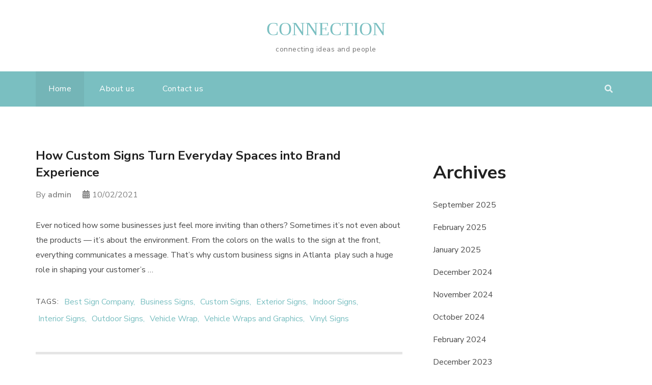

--- FILE ---
content_type: text/html; charset=UTF-8
request_url: https://www.thermomix-conencanto.com/Business,%20Industries,%20Management,%20Marketing,%20Finance,%20Services,%20Construction,%20Health%20/business-signs/
body_size: 15175
content:
<!doctype html>
<html lang="en-US">
<head itemscope itemtype="http://schema.org/WebSite">
	<meta charset="UTF-8">
	<meta name="viewport" content="width=device-width, initial-scale=1">
	<link rel="profile" href="https://gmpg.org/xfn/11">

	<meta name='robots' content='index, follow, max-image-preview:large, max-snippet:-1, max-video-preview:-1' />

	<!-- This site is optimized with the Yoast SEO plugin v17.5 - https://yoast.com/wordpress/plugins/seo/ -->
	<title>CONNECTION - connecting ideas and people</title>
	<meta name="description" content="connecting ideas and people" />
	<link rel="canonical" href="https://www.thermomix-conencanto.com/" />
	<link rel="next" href="https://www.thermomix-conencanto.com/page/2/" />
	<meta property="og:locale" content="en_US" />
	<meta property="og:type" content="website" />
	<meta property="og:title" content="CONNECTION" />
	<meta property="og:description" content="connecting ideas and people" />
	<meta property="og:url" content="https://www.thermomix-conencanto.com/" />
	<meta property="og:site_name" content="CONNECTION" />
	<meta name="twitter:card" content="summary_large_image" />
	<script type="application/ld+json" class="yoast-schema-graph">{"@context":"https://schema.org","@graph":[{"@type":"WebSite","@id":"https://www.thermomix-conencanto.com/#website","url":"https://www.thermomix-conencanto.com/","name":"CONNECTION","description":"connecting ideas and people","potentialAction":[{"@type":"SearchAction","target":{"@type":"EntryPoint","urlTemplate":"https://www.thermomix-conencanto.com/?s={search_term_string}"},"query-input":"required name=search_term_string"}],"inLanguage":"en-US"},{"@type":"CollectionPage","@id":"https://www.thermomix-conencanto.com/#webpage","url":"https://www.thermomix-conencanto.com/","name":"CONNECTION - connecting ideas and people","isPartOf":{"@id":"https://www.thermomix-conencanto.com/#website"},"description":"connecting ideas and people","breadcrumb":{"@id":"https://www.thermomix-conencanto.com/#breadcrumb"},"inLanguage":"en-US","potentialAction":[{"@type":"ReadAction","target":["https://www.thermomix-conencanto.com/"]}]},{"@type":"BreadcrumbList","@id":"https://www.thermomix-conencanto.com/#breadcrumb","itemListElement":[{"@type":"ListItem","position":1,"name":"Home"}]}]}</script>
	<!-- / Yoast SEO plugin. -->


<link rel='dns-prefetch' href='//fonts.googleapis.com' />
<link rel="alternate" type="application/rss+xml" title="CONNECTION &raquo; Feed" href="https://www.thermomix-conencanto.com/feed/" />
<style id='wp-img-auto-sizes-contain-inline-css' type='text/css'>
img:is([sizes=auto i],[sizes^="auto," i]){contain-intrinsic-size:3000px 1500px}
/*# sourceURL=wp-img-auto-sizes-contain-inline-css */
</style>
<style id='wp-emoji-styles-inline-css' type='text/css'>

	img.wp-smiley, img.emoji {
		display: inline !important;
		border: none !important;
		box-shadow: none !important;
		height: 1em !important;
		width: 1em !important;
		margin: 0 0.07em !important;
		vertical-align: -0.1em !important;
		background: none !important;
		padding: 0 !important;
	}
/*# sourceURL=wp-emoji-styles-inline-css */
</style>
<style id='wp-block-library-inline-css' type='text/css'>
:root{--wp-block-synced-color:#7a00df;--wp-block-synced-color--rgb:122,0,223;--wp-bound-block-color:var(--wp-block-synced-color);--wp-editor-canvas-background:#ddd;--wp-admin-theme-color:#007cba;--wp-admin-theme-color--rgb:0,124,186;--wp-admin-theme-color-darker-10:#006ba1;--wp-admin-theme-color-darker-10--rgb:0,107,160.5;--wp-admin-theme-color-darker-20:#005a87;--wp-admin-theme-color-darker-20--rgb:0,90,135;--wp-admin-border-width-focus:2px}@media (min-resolution:192dpi){:root{--wp-admin-border-width-focus:1.5px}}.wp-element-button{cursor:pointer}:root .has-very-light-gray-background-color{background-color:#eee}:root .has-very-dark-gray-background-color{background-color:#313131}:root .has-very-light-gray-color{color:#eee}:root .has-very-dark-gray-color{color:#313131}:root .has-vivid-green-cyan-to-vivid-cyan-blue-gradient-background{background:linear-gradient(135deg,#00d084,#0693e3)}:root .has-purple-crush-gradient-background{background:linear-gradient(135deg,#34e2e4,#4721fb 50%,#ab1dfe)}:root .has-hazy-dawn-gradient-background{background:linear-gradient(135deg,#faaca8,#dad0ec)}:root .has-subdued-olive-gradient-background{background:linear-gradient(135deg,#fafae1,#67a671)}:root .has-atomic-cream-gradient-background{background:linear-gradient(135deg,#fdd79a,#004a59)}:root .has-nightshade-gradient-background{background:linear-gradient(135deg,#330968,#31cdcf)}:root .has-midnight-gradient-background{background:linear-gradient(135deg,#020381,#2874fc)}:root{--wp--preset--font-size--normal:16px;--wp--preset--font-size--huge:42px}.has-regular-font-size{font-size:1em}.has-larger-font-size{font-size:2.625em}.has-normal-font-size{font-size:var(--wp--preset--font-size--normal)}.has-huge-font-size{font-size:var(--wp--preset--font-size--huge)}.has-text-align-center{text-align:center}.has-text-align-left{text-align:left}.has-text-align-right{text-align:right}.has-fit-text{white-space:nowrap!important}#end-resizable-editor-section{display:none}.aligncenter{clear:both}.items-justified-left{justify-content:flex-start}.items-justified-center{justify-content:center}.items-justified-right{justify-content:flex-end}.items-justified-space-between{justify-content:space-between}.screen-reader-text{border:0;clip-path:inset(50%);height:1px;margin:-1px;overflow:hidden;padding:0;position:absolute;width:1px;word-wrap:normal!important}.screen-reader-text:focus{background-color:#ddd;clip-path:none;color:#444;display:block;font-size:1em;height:auto;left:5px;line-height:normal;padding:15px 23px 14px;text-decoration:none;top:5px;width:auto;z-index:100000}html :where(.has-border-color){border-style:solid}html :where([style*=border-top-color]){border-top-style:solid}html :where([style*=border-right-color]){border-right-style:solid}html :where([style*=border-bottom-color]){border-bottom-style:solid}html :where([style*=border-left-color]){border-left-style:solid}html :where([style*=border-width]){border-style:solid}html :where([style*=border-top-width]){border-top-style:solid}html :where([style*=border-right-width]){border-right-style:solid}html :where([style*=border-bottom-width]){border-bottom-style:solid}html :where([style*=border-left-width]){border-left-style:solid}html :where(img[class*=wp-image-]){height:auto;max-width:100%}:where(figure){margin:0 0 1em}html :where(.is-position-sticky){--wp-admin--admin-bar--position-offset:var(--wp-admin--admin-bar--height,0px)}@media screen and (max-width:600px){html :where(.is-position-sticky){--wp-admin--admin-bar--position-offset:0px}}

/*# sourceURL=wp-block-library-inline-css */
</style><style id='wp-block-archives-inline-css' type='text/css'>
.wp-block-archives{box-sizing:border-box}.wp-block-archives-dropdown label{display:block}
/*# sourceURL=https://www.thermomix-conencanto.com/wp-includes/blocks/archives/style.min.css */
</style>
<style id='wp-block-categories-inline-css' type='text/css'>
.wp-block-categories{box-sizing:border-box}.wp-block-categories.alignleft{margin-right:2em}.wp-block-categories.alignright{margin-left:2em}.wp-block-categories.wp-block-categories-dropdown.aligncenter{text-align:center}.wp-block-categories .wp-block-categories__label{display:block;width:100%}
/*# sourceURL=https://www.thermomix-conencanto.com/wp-includes/blocks/categories/style.min.css */
</style>
<style id='wp-block-heading-inline-css' type='text/css'>
h1:where(.wp-block-heading).has-background,h2:where(.wp-block-heading).has-background,h3:where(.wp-block-heading).has-background,h4:where(.wp-block-heading).has-background,h5:where(.wp-block-heading).has-background,h6:where(.wp-block-heading).has-background{padding:1.25em 2.375em}h1.has-text-align-left[style*=writing-mode]:where([style*=vertical-lr]),h1.has-text-align-right[style*=writing-mode]:where([style*=vertical-rl]),h2.has-text-align-left[style*=writing-mode]:where([style*=vertical-lr]),h2.has-text-align-right[style*=writing-mode]:where([style*=vertical-rl]),h3.has-text-align-left[style*=writing-mode]:where([style*=vertical-lr]),h3.has-text-align-right[style*=writing-mode]:where([style*=vertical-rl]),h4.has-text-align-left[style*=writing-mode]:where([style*=vertical-lr]),h4.has-text-align-right[style*=writing-mode]:where([style*=vertical-rl]),h5.has-text-align-left[style*=writing-mode]:where([style*=vertical-lr]),h5.has-text-align-right[style*=writing-mode]:where([style*=vertical-rl]),h6.has-text-align-left[style*=writing-mode]:where([style*=vertical-lr]),h6.has-text-align-right[style*=writing-mode]:where([style*=vertical-rl]){rotate:180deg}
/*# sourceURL=https://www.thermomix-conencanto.com/wp-includes/blocks/heading/style.min.css */
</style>
<style id='wp-block-latest-comments-inline-css' type='text/css'>
ol.wp-block-latest-comments{box-sizing:border-box;margin-left:0}:where(.wp-block-latest-comments:not([style*=line-height] .wp-block-latest-comments__comment)){line-height:1.1}:where(.wp-block-latest-comments:not([style*=line-height] .wp-block-latest-comments__comment-excerpt p)){line-height:1.8}.has-dates :where(.wp-block-latest-comments:not([style*=line-height])),.has-excerpts :where(.wp-block-latest-comments:not([style*=line-height])){line-height:1.5}.wp-block-latest-comments .wp-block-latest-comments{padding-left:0}.wp-block-latest-comments__comment{list-style:none;margin-bottom:1em}.has-avatars .wp-block-latest-comments__comment{list-style:none;min-height:2.25em}.has-avatars .wp-block-latest-comments__comment .wp-block-latest-comments__comment-excerpt,.has-avatars .wp-block-latest-comments__comment .wp-block-latest-comments__comment-meta{margin-left:3.25em}.wp-block-latest-comments__comment-excerpt p{font-size:.875em;margin:.36em 0 1.4em}.wp-block-latest-comments__comment-date{display:block;font-size:.75em}.wp-block-latest-comments .avatar,.wp-block-latest-comments__comment-avatar{border-radius:1.5em;display:block;float:left;height:2.5em;margin-right:.75em;width:2.5em}.wp-block-latest-comments[class*=-font-size] a,.wp-block-latest-comments[style*=font-size] a{font-size:inherit}
/*# sourceURL=https://www.thermomix-conencanto.com/wp-includes/blocks/latest-comments/style.min.css */
</style>
<style id='wp-block-latest-posts-inline-css' type='text/css'>
.wp-block-latest-posts{box-sizing:border-box}.wp-block-latest-posts.alignleft{margin-right:2em}.wp-block-latest-posts.alignright{margin-left:2em}.wp-block-latest-posts.wp-block-latest-posts__list{list-style:none}.wp-block-latest-posts.wp-block-latest-posts__list li{clear:both;overflow-wrap:break-word}.wp-block-latest-posts.is-grid{display:flex;flex-wrap:wrap}.wp-block-latest-posts.is-grid li{margin:0 1.25em 1.25em 0;width:100%}@media (min-width:600px){.wp-block-latest-posts.columns-2 li{width:calc(50% - .625em)}.wp-block-latest-posts.columns-2 li:nth-child(2n){margin-right:0}.wp-block-latest-posts.columns-3 li{width:calc(33.33333% - .83333em)}.wp-block-latest-posts.columns-3 li:nth-child(3n){margin-right:0}.wp-block-latest-posts.columns-4 li{width:calc(25% - .9375em)}.wp-block-latest-posts.columns-4 li:nth-child(4n){margin-right:0}.wp-block-latest-posts.columns-5 li{width:calc(20% - 1em)}.wp-block-latest-posts.columns-5 li:nth-child(5n){margin-right:0}.wp-block-latest-posts.columns-6 li{width:calc(16.66667% - 1.04167em)}.wp-block-latest-posts.columns-6 li:nth-child(6n){margin-right:0}}:root :where(.wp-block-latest-posts.is-grid){padding:0}:root :where(.wp-block-latest-posts.wp-block-latest-posts__list){padding-left:0}.wp-block-latest-posts__post-author,.wp-block-latest-posts__post-date{display:block;font-size:.8125em}.wp-block-latest-posts__post-excerpt,.wp-block-latest-posts__post-full-content{margin-bottom:1em;margin-top:.5em}.wp-block-latest-posts__featured-image a{display:inline-block}.wp-block-latest-posts__featured-image img{height:auto;max-width:100%;width:auto}.wp-block-latest-posts__featured-image.alignleft{float:left;margin-right:1em}.wp-block-latest-posts__featured-image.alignright{float:right;margin-left:1em}.wp-block-latest-posts__featured-image.aligncenter{margin-bottom:1em;text-align:center}
/*# sourceURL=https://www.thermomix-conencanto.com/wp-includes/blocks/latest-posts/style.min.css */
</style>
<style id='wp-block-search-inline-css' type='text/css'>
.wp-block-search__button{margin-left:10px;word-break:normal}.wp-block-search__button.has-icon{line-height:0}.wp-block-search__button svg{height:1.25em;min-height:24px;min-width:24px;width:1.25em;fill:currentColor;vertical-align:text-bottom}:where(.wp-block-search__button){border:1px solid #ccc;padding:6px 10px}.wp-block-search__inside-wrapper{display:flex;flex:auto;flex-wrap:nowrap;max-width:100%}.wp-block-search__label{width:100%}.wp-block-search.wp-block-search__button-only .wp-block-search__button{box-sizing:border-box;display:flex;flex-shrink:0;justify-content:center;margin-left:0;max-width:100%}.wp-block-search.wp-block-search__button-only .wp-block-search__inside-wrapper{min-width:0!important;transition-property:width}.wp-block-search.wp-block-search__button-only .wp-block-search__input{flex-basis:100%;transition-duration:.3s}.wp-block-search.wp-block-search__button-only.wp-block-search__searchfield-hidden,.wp-block-search.wp-block-search__button-only.wp-block-search__searchfield-hidden .wp-block-search__inside-wrapper{overflow:hidden}.wp-block-search.wp-block-search__button-only.wp-block-search__searchfield-hidden .wp-block-search__input{border-left-width:0!important;border-right-width:0!important;flex-basis:0;flex-grow:0;margin:0;min-width:0!important;padding-left:0!important;padding-right:0!important;width:0!important}:where(.wp-block-search__input){appearance:none;border:1px solid #949494;flex-grow:1;font-family:inherit;font-size:inherit;font-style:inherit;font-weight:inherit;letter-spacing:inherit;line-height:inherit;margin-left:0;margin-right:0;min-width:3rem;padding:8px;text-decoration:unset!important;text-transform:inherit}:where(.wp-block-search__button-inside .wp-block-search__inside-wrapper){background-color:#fff;border:1px solid #949494;box-sizing:border-box;padding:4px}:where(.wp-block-search__button-inside .wp-block-search__inside-wrapper) .wp-block-search__input{border:none;border-radius:0;padding:0 4px}:where(.wp-block-search__button-inside .wp-block-search__inside-wrapper) .wp-block-search__input:focus{outline:none}:where(.wp-block-search__button-inside .wp-block-search__inside-wrapper) :where(.wp-block-search__button){padding:4px 8px}.wp-block-search.aligncenter .wp-block-search__inside-wrapper{margin:auto}.wp-block[data-align=right] .wp-block-search.wp-block-search__button-only .wp-block-search__inside-wrapper{float:right}
/*# sourceURL=https://www.thermomix-conencanto.com/wp-includes/blocks/search/style.min.css */
</style>
<style id='wp-block-group-inline-css' type='text/css'>
.wp-block-group{box-sizing:border-box}:where(.wp-block-group.wp-block-group-is-layout-constrained){position:relative}
/*# sourceURL=https://www.thermomix-conencanto.com/wp-includes/blocks/group/style.min.css */
</style>
<style id='global-styles-inline-css' type='text/css'>
:root{--wp--preset--aspect-ratio--square: 1;--wp--preset--aspect-ratio--4-3: 4/3;--wp--preset--aspect-ratio--3-4: 3/4;--wp--preset--aspect-ratio--3-2: 3/2;--wp--preset--aspect-ratio--2-3: 2/3;--wp--preset--aspect-ratio--16-9: 16/9;--wp--preset--aspect-ratio--9-16: 9/16;--wp--preset--color--black: #000000;--wp--preset--color--cyan-bluish-gray: #abb8c3;--wp--preset--color--white: #ffffff;--wp--preset--color--pale-pink: #f78da7;--wp--preset--color--vivid-red: #cf2e2e;--wp--preset--color--luminous-vivid-orange: #ff6900;--wp--preset--color--luminous-vivid-amber: #fcb900;--wp--preset--color--light-green-cyan: #7bdcb5;--wp--preset--color--vivid-green-cyan: #00d084;--wp--preset--color--pale-cyan-blue: #8ed1fc;--wp--preset--color--vivid-cyan-blue: #0693e3;--wp--preset--color--vivid-purple: #9b51e0;--wp--preset--gradient--vivid-cyan-blue-to-vivid-purple: linear-gradient(135deg,rgb(6,147,227) 0%,rgb(155,81,224) 100%);--wp--preset--gradient--light-green-cyan-to-vivid-green-cyan: linear-gradient(135deg,rgb(122,220,180) 0%,rgb(0,208,130) 100%);--wp--preset--gradient--luminous-vivid-amber-to-luminous-vivid-orange: linear-gradient(135deg,rgb(252,185,0) 0%,rgb(255,105,0) 100%);--wp--preset--gradient--luminous-vivid-orange-to-vivid-red: linear-gradient(135deg,rgb(255,105,0) 0%,rgb(207,46,46) 100%);--wp--preset--gradient--very-light-gray-to-cyan-bluish-gray: linear-gradient(135deg,rgb(238,238,238) 0%,rgb(169,184,195) 100%);--wp--preset--gradient--cool-to-warm-spectrum: linear-gradient(135deg,rgb(74,234,220) 0%,rgb(151,120,209) 20%,rgb(207,42,186) 40%,rgb(238,44,130) 60%,rgb(251,105,98) 80%,rgb(254,248,76) 100%);--wp--preset--gradient--blush-light-purple: linear-gradient(135deg,rgb(255,206,236) 0%,rgb(152,150,240) 100%);--wp--preset--gradient--blush-bordeaux: linear-gradient(135deg,rgb(254,205,165) 0%,rgb(254,45,45) 50%,rgb(107,0,62) 100%);--wp--preset--gradient--luminous-dusk: linear-gradient(135deg,rgb(255,203,112) 0%,rgb(199,81,192) 50%,rgb(65,88,208) 100%);--wp--preset--gradient--pale-ocean: linear-gradient(135deg,rgb(255,245,203) 0%,rgb(182,227,212) 50%,rgb(51,167,181) 100%);--wp--preset--gradient--electric-grass: linear-gradient(135deg,rgb(202,248,128) 0%,rgb(113,206,126) 100%);--wp--preset--gradient--midnight: linear-gradient(135deg,rgb(2,3,129) 0%,rgb(40,116,252) 100%);--wp--preset--font-size--small: 13px;--wp--preset--font-size--medium: 20px;--wp--preset--font-size--large: 36px;--wp--preset--font-size--x-large: 42px;--wp--preset--spacing--20: 0.44rem;--wp--preset--spacing--30: 0.67rem;--wp--preset--spacing--40: 1rem;--wp--preset--spacing--50: 1.5rem;--wp--preset--spacing--60: 2.25rem;--wp--preset--spacing--70: 3.38rem;--wp--preset--spacing--80: 5.06rem;--wp--preset--shadow--natural: 6px 6px 9px rgba(0, 0, 0, 0.2);--wp--preset--shadow--deep: 12px 12px 50px rgba(0, 0, 0, 0.4);--wp--preset--shadow--sharp: 6px 6px 0px rgba(0, 0, 0, 0.2);--wp--preset--shadow--outlined: 6px 6px 0px -3px rgb(255, 255, 255), 6px 6px rgb(0, 0, 0);--wp--preset--shadow--crisp: 6px 6px 0px rgb(0, 0, 0);}:where(.is-layout-flex){gap: 0.5em;}:where(.is-layout-grid){gap: 0.5em;}body .is-layout-flex{display: flex;}.is-layout-flex{flex-wrap: wrap;align-items: center;}.is-layout-flex > :is(*, div){margin: 0;}body .is-layout-grid{display: grid;}.is-layout-grid > :is(*, div){margin: 0;}:where(.wp-block-columns.is-layout-flex){gap: 2em;}:where(.wp-block-columns.is-layout-grid){gap: 2em;}:where(.wp-block-post-template.is-layout-flex){gap: 1.25em;}:where(.wp-block-post-template.is-layout-grid){gap: 1.25em;}.has-black-color{color: var(--wp--preset--color--black) !important;}.has-cyan-bluish-gray-color{color: var(--wp--preset--color--cyan-bluish-gray) !important;}.has-white-color{color: var(--wp--preset--color--white) !important;}.has-pale-pink-color{color: var(--wp--preset--color--pale-pink) !important;}.has-vivid-red-color{color: var(--wp--preset--color--vivid-red) !important;}.has-luminous-vivid-orange-color{color: var(--wp--preset--color--luminous-vivid-orange) !important;}.has-luminous-vivid-amber-color{color: var(--wp--preset--color--luminous-vivid-amber) !important;}.has-light-green-cyan-color{color: var(--wp--preset--color--light-green-cyan) !important;}.has-vivid-green-cyan-color{color: var(--wp--preset--color--vivid-green-cyan) !important;}.has-pale-cyan-blue-color{color: var(--wp--preset--color--pale-cyan-blue) !important;}.has-vivid-cyan-blue-color{color: var(--wp--preset--color--vivid-cyan-blue) !important;}.has-vivid-purple-color{color: var(--wp--preset--color--vivid-purple) !important;}.has-black-background-color{background-color: var(--wp--preset--color--black) !important;}.has-cyan-bluish-gray-background-color{background-color: var(--wp--preset--color--cyan-bluish-gray) !important;}.has-white-background-color{background-color: var(--wp--preset--color--white) !important;}.has-pale-pink-background-color{background-color: var(--wp--preset--color--pale-pink) !important;}.has-vivid-red-background-color{background-color: var(--wp--preset--color--vivid-red) !important;}.has-luminous-vivid-orange-background-color{background-color: var(--wp--preset--color--luminous-vivid-orange) !important;}.has-luminous-vivid-amber-background-color{background-color: var(--wp--preset--color--luminous-vivid-amber) !important;}.has-light-green-cyan-background-color{background-color: var(--wp--preset--color--light-green-cyan) !important;}.has-vivid-green-cyan-background-color{background-color: var(--wp--preset--color--vivid-green-cyan) !important;}.has-pale-cyan-blue-background-color{background-color: var(--wp--preset--color--pale-cyan-blue) !important;}.has-vivid-cyan-blue-background-color{background-color: var(--wp--preset--color--vivid-cyan-blue) !important;}.has-vivid-purple-background-color{background-color: var(--wp--preset--color--vivid-purple) !important;}.has-black-border-color{border-color: var(--wp--preset--color--black) !important;}.has-cyan-bluish-gray-border-color{border-color: var(--wp--preset--color--cyan-bluish-gray) !important;}.has-white-border-color{border-color: var(--wp--preset--color--white) !important;}.has-pale-pink-border-color{border-color: var(--wp--preset--color--pale-pink) !important;}.has-vivid-red-border-color{border-color: var(--wp--preset--color--vivid-red) !important;}.has-luminous-vivid-orange-border-color{border-color: var(--wp--preset--color--luminous-vivid-orange) !important;}.has-luminous-vivid-amber-border-color{border-color: var(--wp--preset--color--luminous-vivid-amber) !important;}.has-light-green-cyan-border-color{border-color: var(--wp--preset--color--light-green-cyan) !important;}.has-vivid-green-cyan-border-color{border-color: var(--wp--preset--color--vivid-green-cyan) !important;}.has-pale-cyan-blue-border-color{border-color: var(--wp--preset--color--pale-cyan-blue) !important;}.has-vivid-cyan-blue-border-color{border-color: var(--wp--preset--color--vivid-cyan-blue) !important;}.has-vivid-purple-border-color{border-color: var(--wp--preset--color--vivid-purple) !important;}.has-vivid-cyan-blue-to-vivid-purple-gradient-background{background: var(--wp--preset--gradient--vivid-cyan-blue-to-vivid-purple) !important;}.has-light-green-cyan-to-vivid-green-cyan-gradient-background{background: var(--wp--preset--gradient--light-green-cyan-to-vivid-green-cyan) !important;}.has-luminous-vivid-amber-to-luminous-vivid-orange-gradient-background{background: var(--wp--preset--gradient--luminous-vivid-amber-to-luminous-vivid-orange) !important;}.has-luminous-vivid-orange-to-vivid-red-gradient-background{background: var(--wp--preset--gradient--luminous-vivid-orange-to-vivid-red) !important;}.has-very-light-gray-to-cyan-bluish-gray-gradient-background{background: var(--wp--preset--gradient--very-light-gray-to-cyan-bluish-gray) !important;}.has-cool-to-warm-spectrum-gradient-background{background: var(--wp--preset--gradient--cool-to-warm-spectrum) !important;}.has-blush-light-purple-gradient-background{background: var(--wp--preset--gradient--blush-light-purple) !important;}.has-blush-bordeaux-gradient-background{background: var(--wp--preset--gradient--blush-bordeaux) !important;}.has-luminous-dusk-gradient-background{background: var(--wp--preset--gradient--luminous-dusk) !important;}.has-pale-ocean-gradient-background{background: var(--wp--preset--gradient--pale-ocean) !important;}.has-electric-grass-gradient-background{background: var(--wp--preset--gradient--electric-grass) !important;}.has-midnight-gradient-background{background: var(--wp--preset--gradient--midnight) !important;}.has-small-font-size{font-size: var(--wp--preset--font-size--small) !important;}.has-medium-font-size{font-size: var(--wp--preset--font-size--medium) !important;}.has-large-font-size{font-size: var(--wp--preset--font-size--large) !important;}.has-x-large-font-size{font-size: var(--wp--preset--font-size--x-large) !important;}
/*# sourceURL=global-styles-inline-css */
</style>

<style id='classic-theme-styles-inline-css' type='text/css'>
/*! This file is auto-generated */
.wp-block-button__link{color:#fff;background-color:#32373c;border-radius:9999px;box-shadow:none;text-decoration:none;padding:calc(.667em + 2px) calc(1.333em + 2px);font-size:1.125em}.wp-block-file__button{background:#32373c;color:#fff;text-decoration:none}
/*# sourceURL=/wp-includes/css/classic-themes.min.css */
</style>
<link rel='stylesheet' id='contact-form-7-css' href='https://www.thermomix-conencanto.com/wp-content/plugins/contact-form-7/includes/css/styles.css?ver=5.5.2' type='text/css' media='all' />
<link rel='stylesheet' id='sublime-blog-fonts-css' href='https://fonts.googleapis.com/css?family=Nunito+Sans%3A300%2C300i%2C400%2C400i%2C600%2C600i%2C700%2C700i&#038;display=swap' type='text/css' media='all' />
<link rel='stylesheet' id='animate-css' href='https://www.thermomix-conencanto.com/wp-content/themes/sublime-blog/css/animate.min.css?ver=3.5.2' type='text/css' media='all' />
<link rel='stylesheet' id='owl-carousel-css' href='https://www.thermomix-conencanto.com/wp-content/themes/sublime-blog/css/owl.carousel.min.css?ver=2.3.4' type='text/css' media='all' />
<link rel='stylesheet' id='sublime-blog-style-css' href='https://www.thermomix-conencanto.com/wp-content/themes/sublime-blog/css/main.min.css?ver=1.0.0' type='text/css' media='all' />
<link rel='stylesheet' id='sublime-journal-style-css' href='https://www.thermomix-conencanto.com/wp-content/themes/sublime-journal/style.css?ver=1.0.0' type='text/css' media='all' />
<script type="text/javascript" src="//www.thermomix-conencanto.com/wp-content/plugins/wp-hide-security-enhancer/assets/js/devtools-detect.js?ver=6.9" id="devtools-detect-js"></script>
<script type="text/javascript" src="https://www.thermomix-conencanto.com/wp-includes/js/jquery/jquery.min.js?ver=3.7.1" id="jquery-core-js"></script>
<script type="text/javascript" src="https://www.thermomix-conencanto.com/wp-includes/js/jquery/jquery-migrate.min.js?ver=3.4.1" id="jquery-migrate-js"></script>
<link rel="https://api.w.org/" href="https://www.thermomix-conencanto.com/wp-json/" /><link rel="EditURI" type="application/rsd+xml" title="RSD" href="https://www.thermomix-conencanto.com/xmlrpc.php?rsd" />
<meta name="generator" content="WordPress 6.9" />
</head>

<body class="home blog wp-theme-sublime-blog wp-child-theme-sublime-journal hfeed list-layout rightsidebar" itemscope itemtype="http://schema.org/WebPage">
 
<div id="page" class="site">
	<a class="skip-link screen-reader-text" href="#content">Skip to content</a>
	<div class="header-banner-wrap">
		    <header id="masthead" class="site-header layout-three" itemscope itemtype="http://schema.org/WPHeader">
        <div class="top-header">
            <div class="container">
                <div class="site-branding" itemscope itemtype="http://schema.org/Organization">
                    
                    <div class="site-title-wrap">
                                                    <h1 class="site-title" itemprop="name"><a href="https://www.thermomix-conencanto.com/" rel="home" itemprop="url">CONNECTION</a></h1>
                                                    <p class="site-description" itemprop="description">connecting ideas and people</p>
                                            </div>
                </div><!-- .site-branding -->
            </div>
        </div><!-- .top-header -->
        <div class="nav-wrap">
            <div class="container">
                <nav id="site-navigation" class="main-navigation" itemscope itemtype="http://schema.org/SiteNavigationElement">
                    <button class="toggle-button" aria-controls="primary-menu" data-toggle-target=".main-menu-modal" data-toggle-body-class="showing-main-menu-modal" aria-expanded="false" data-set-focus=".close-main-nav-toggle">
						<span class="toggle-bar"></span>
						<span class="toggle-bar"></span>
						<span class="toggle-bar"></span>
					</button><!-- .toggle-button -->
                    <div class="primary-menu-list main-menu-modal cover-modal" data-modal-target-string=".main-menu-modal">
                        <button class="close close-main-nav-toggle" data-toggle-target=".main-menu-modal" data-toggle-body-class="showing-main-menu-modal" aria-expanded="false" data-set-focus=".main-menu-modal">
                            <span class="toggle-bar"></span>
                        </button>
                        <div class="mobile-menu" aria-label="Mobile">
                            <div class="menu-menu-1-container"><ul id="primary-menu" class="menu main-menu-modal"><li id="menu-item-13" class="menu-item menu-item-type-custom menu-item-object-custom current-menu-item menu-item-home menu-item-13"><a href="https://www.thermomix-conencanto.com/">Home</a></li>
<li id="menu-item-14" class="menu-item menu-item-type-post_type menu-item-object-page menu-item-14"><a href="https://www.thermomix-conencanto.com/about-us/">About us</a></li>
<li id="menu-item-15" class="menu-item menu-item-type-post_type menu-item-object-page menu-item-15"><a href="https://www.thermomix-conencanto.com/contact-us/">Contact us</a></li>
</ul></div>                        </div>
                    </div>
                </nav><!-- #site-navigation -->
                               
                    <div class="header-right">
                        <div class="header-search">
                            <button class="search-toggle" data-toggle-target=".search-modal" data-toggle-body-class="showing-search-modal" data-set-focus=".search-modal .search-field" aria-expanded="false">
                                <i class="fas fa-search"></i>
                            </button>
                            <div class="header-search-wrap search-modal cover-modal" data-modal-target-string=".search-modal">
                                <div class="header-search-inner-wrap">
                                    <form role="search" method="get" class="search-form" action="https://www.thermomix-conencanto.com/">
				<label>
					<span class="screen-reader-text">Search for:</span>
					<input type="search" class="search-field" placeholder="Search &hellip;" value="" name="s" />
				</label>
				<input type="submit" class="search-submit" value="Search" />
			</form>                                    <button class="close" data-toggle-target=".search-modal" data-toggle-body-class="showing-search-modal" data-set-focus=".search-modal .search-field" aria-expanded="false"></button>
                                </div>
                            </div><!-- .header-search-wrap -->
                        </div><!-- .header-search -->
                    </div><!-- .header-left -->
                            </div>
        </div>
    </header><!-- #masthead -->
    			</div><!-- .header-banner-wrap -->

	<div id="content" class="site-content">
				<div class="container">

	<div id="primary" class="content-area">
		<main id="main" class="site-main">

		
<article id="post-277" class="post-277 post type-post status-publish format-standard hentry category-signs-graphics tag-best-sign-company tag-business-signs tag-custom-signs tag-exterior-signs tag-indoor-signs tag-interior-signs tag-outdoor-signs tag-vehicle-wrap tag-vehicle-wraps-and-graphics tag-vinyl-signs">
	
	<div class="content-wrap">
		<header class="entry-header">
			<h2 class="entry-title"><a href="https://www.thermomix-conencanto.com/how-custom-signs-turn-everyday-spaces-into-brand-experience/" rel="bookmark">How Custom Signs Turn Everyday Spaces into Brand Experience</a></h2>				<div class="entry-meta">
					<span class="byline" itemprop="author" itemscope itemtype="https://schema.org/Person"><span class="author"> <img alt='' src='https://secure.gravatar.com/avatar/c09aee69246daf1221d3c6003a32b85bbfdf6a608d08f27b84614ad8a1d5b04e?s=206&#038;d=mm&#038;r=g' srcset='https://secure.gravatar.com/avatar/c09aee69246daf1221d3c6003a32b85bbfdf6a608d08f27b84614ad8a1d5b04e?s=412&#038;d=mm&#038;r=g 2x' class='avatar avatar-206 photo' height='206' width='206' decoding='async'/>By <span itemprop="name"><a class="url fn n" href="https://www.thermomix-conencanto.com/author/dwdadmin/" itemprop="url">admin</span></a></span></span><span class="posted-on"><i class="fas fa-calendar-alt"></i><a href="https://www.thermomix-conencanto.com/how-custom-signs-turn-everyday-spaces-into-brand-experience/" rel="bookmark"><time class="entry-date published" datetime="2025-09-27T14:44:45+00:00" itemprop="datePublished">10/02/2021</time><time class="updated" datetime="2025-10-13T15:25:12+00:00" itemprop="dateModified">10/02/2021</time></a></span>				</div><!-- .entry-meta -->
						</header><!-- .entry-header -->
		<div class="entry-content" itemprop="text">
			<p>Ever noticed how some businesses just feel more inviting than others? Sometimes it’s not even about the products — it’s about the environment. From the colors on the walls to the sign at the front, everything communicates a message. That’s why custom business signs in Atlanta  play such a huge role in shaping your customer’s &hellip; </p>
		</div>

		<footer class="entry-footer">
			<div class="tags" itemprop="about"><span>Tags:</span> <a href="https://www.thermomix-conencanto.com/Business,%20Industries,%20Management,%20Marketing,%20Finance,%20Services,%20Construction,%20Health%20/best-sign-company/" rel="tag">Best Sign Company</a> <a href="https://www.thermomix-conencanto.com/Business,%20Industries,%20Management,%20Marketing,%20Finance,%20Services,%20Construction,%20Health%20/business-signs/" rel="tag">Business Signs</a> <a href="https://www.thermomix-conencanto.com/Business,%20Industries,%20Management,%20Marketing,%20Finance,%20Services,%20Construction,%20Health%20/custom-signs/" rel="tag">Custom Signs</a> <a href="https://www.thermomix-conencanto.com/Business,%20Industries,%20Management,%20Marketing,%20Finance,%20Services,%20Construction,%20Health%20/exterior-signs/" rel="tag">Exterior Signs</a> <a href="https://www.thermomix-conencanto.com/Business,%20Industries,%20Management,%20Marketing,%20Finance,%20Services,%20Construction,%20Health%20/indoor-signs/" rel="tag">Indoor Signs</a> <a href="https://www.thermomix-conencanto.com/Business,%20Industries,%20Management,%20Marketing,%20Finance,%20Services,%20Construction,%20Health%20/interior-signs/" rel="tag">Interior Signs</a> <a href="https://www.thermomix-conencanto.com/Business,%20Industries,%20Management,%20Marketing,%20Finance,%20Services,%20Construction,%20Health%20/outdoor-signs/" rel="tag">Outdoor Signs</a> <a href="https://www.thermomix-conencanto.com/Business,%20Industries,%20Management,%20Marketing,%20Finance,%20Services,%20Construction,%20Health%20/vehicle-wrap/" rel="tag">Vehicle Wrap</a> <a href="https://www.thermomix-conencanto.com/Business,%20Industries,%20Management,%20Marketing,%20Finance,%20Services,%20Construction,%20Health%20/vehicle-wraps-and-graphics/" rel="tag">Vehicle Wraps and Graphics</a> <a href="https://www.thermomix-conencanto.com/Business,%20Industries,%20Management,%20Marketing,%20Finance,%20Services,%20Construction,%20Health%20/vinyl-signs/" rel="tag">Vinyl Signs</a></div>		</footer><!-- .entry-footer -->
	</div>
</article><!-- ##post -->
<article id="post-268" class="post-268 post type-post status-publish format-standard hentry category-smart-home-integration tag-automated-blinds tag-automated-shades tag-best-custom-window-treatments tag-custom-awnings tag-custom-shutters tag-draperies tag-exterior-screens tag-smart-blind-premier-provider tag-smart-blinds tag-window-shades">
	
	<div class="content-wrap">
		<header class="entry-header">
			<h2 class="entry-title"><a href="https://www.thermomix-conencanto.com/creating-comfortable-outdoor-retreats-with-exterior-screens/" rel="bookmark">Creating Comfortable Outdoor Retreats with Exterior Screens</a></h2>				<div class="entry-meta">
					<span class="byline" itemprop="author" itemscope itemtype="https://schema.org/Person"><span class="author"> <img alt='' src='https://secure.gravatar.com/avatar/c09aee69246daf1221d3c6003a32b85bbfdf6a608d08f27b84614ad8a1d5b04e?s=206&#038;d=mm&#038;r=g' srcset='https://secure.gravatar.com/avatar/c09aee69246daf1221d3c6003a32b85bbfdf6a608d08f27b84614ad8a1d5b04e?s=412&#038;d=mm&#038;r=g 2x' class='avatar avatar-206 photo' height='206' width='206' decoding='async'/>By <span itemprop="name"><a class="url fn n" href="https://www.thermomix-conencanto.com/author/dwdadmin/" itemprop="url">admin</span></a></span></span><span class="posted-on"><i class="fas fa-calendar-alt"></i><a href="https://www.thermomix-conencanto.com/creating-comfortable-outdoor-retreats-with-exterior-screens/" rel="bookmark"><time class="entry-date published updated" datetime="2025-09-22T15:02:51+00:00" itemprop="dateModified">10/02/2021</time></a></span>				</div><!-- .entry-meta -->
						</header><!-- .entry-header -->
		<div class="entry-content" itemprop="text">
			<p>Outdoor living has become one of the most desired features in modern home design. Patios, porches, and decks are no longer just afterthoughts—they are essential spaces for entertaining, dining, and relaxing. Yet, without the right protection, these areas can be uncomfortable. Too much glare, insects, or lack of privacy often drive people back indoors. That’s &hellip; </p>
		</div>

		<footer class="entry-footer">
			<div class="tags" itemprop="about"><span>Tags:</span> <a href="https://www.thermomix-conencanto.com/Business,%20Industries,%20Management,%20Marketing,%20Finance,%20Services,%20Construction,%20Health%20/automated-blinds/" rel="tag">Automated Blinds</a> <a href="https://www.thermomix-conencanto.com/Business,%20Industries,%20Management,%20Marketing,%20Finance,%20Services,%20Construction,%20Health%20/automated-shades/" rel="tag">Automated Shades</a> <a href="https://www.thermomix-conencanto.com/Business,%20Industries,%20Management,%20Marketing,%20Finance,%20Services,%20Construction,%20Health%20/best-custom-window-treatments/" rel="tag">Best Custom Window Treatments</a> <a href="https://www.thermomix-conencanto.com/Business,%20Industries,%20Management,%20Marketing,%20Finance,%20Services,%20Construction,%20Health%20/custom-awnings/" rel="tag">Custom Awnings</a> <a href="https://www.thermomix-conencanto.com/Business,%20Industries,%20Management,%20Marketing,%20Finance,%20Services,%20Construction,%20Health%20/custom-shutters/" rel="tag">Custom Shutters</a> <a href="https://www.thermomix-conencanto.com/Business,%20Industries,%20Management,%20Marketing,%20Finance,%20Services,%20Construction,%20Health%20/draperies/" rel="tag">Draperies</a> <a href="https://www.thermomix-conencanto.com/Business,%20Industries,%20Management,%20Marketing,%20Finance,%20Services,%20Construction,%20Health%20/exterior-screens/" rel="tag">Exterior Screens</a> <a href="https://www.thermomix-conencanto.com/Business,%20Industries,%20Management,%20Marketing,%20Finance,%20Services,%20Construction,%20Health%20/smart-blind-premier-provider/" rel="tag">Smart Blind Premier Provider</a> <a href="https://www.thermomix-conencanto.com/Business,%20Industries,%20Management,%20Marketing,%20Finance,%20Services,%20Construction,%20Health%20/smart-blinds/" rel="tag">Smart Blinds</a> <a href="https://www.thermomix-conencanto.com/Business,%20Industries,%20Management,%20Marketing,%20Finance,%20Services,%20Construction,%20Health%20/window-shades/" rel="tag">Window Shades</a></div>		</footer><!-- .entry-footer -->
	</div>
</article><!-- ##post -->
<article id="post-272" class="post-272 post type-post status-publish format-standard hentry category-education tag-appliance-repair tag-apprenticeship tag-career-training tag-certificate-programs tag-diploma-programs tag-hands-on-learning tag-hvac tag-skilled-trades tag-technical-school tag-vocational-school">
	
	<div class="content-wrap">
		<header class="entry-header">
			<h2 class="entry-title"><a href="https://www.thermomix-conencanto.com/trade-school-to-paycheck-how-columbus-career-services-make-it-happen/" rel="bookmark">Trade School to Paycheck: How Columbus Career Services Make It Happen</a></h2>				<div class="entry-meta">
					<span class="byline" itemprop="author" itemscope itemtype="https://schema.org/Person"><span class="author"> <img alt='' src='https://secure.gravatar.com/avatar/c09aee69246daf1221d3c6003a32b85bbfdf6a608d08f27b84614ad8a1d5b04e?s=206&#038;d=mm&#038;r=g' srcset='https://secure.gravatar.com/avatar/c09aee69246daf1221d3c6003a32b85bbfdf6a608d08f27b84614ad8a1d5b04e?s=412&#038;d=mm&#038;r=g 2x' class='avatar avatar-206 photo' height='206' width='206' decoding='async'/>By <span itemprop="name"><a class="url fn n" href="https://www.thermomix-conencanto.com/author/dwdadmin/" itemprop="url">admin</span></a></span></span><span class="posted-on"><i class="fas fa-calendar-alt"></i><a href="https://www.thermomix-conencanto.com/trade-school-to-paycheck-how-columbus-career-services-make-it-happen/" rel="bookmark"><time class="entry-date published" datetime="2025-09-17T09:19:28+00:00" itemprop="datePublished">10/02/2021</time><time class="updated" datetime="2025-09-24T05:30:57+00:00" itemprop="dateModified">10/02/2021</time></a></span>				</div><!-- .entry-meta -->
						</header><!-- .entry-header -->
		<div class="entry-content" itemprop="text">
			<p>For students pursuing skilled trades like HVAC, plumbing, electrical work, welding, or appliance repair, the goal isn’t just to graduate—it’s to get hired. That’s why career services in Columbus trade schools play such a vital role. They bridge the gap between education and employment, helping students turn their training into a paycheck faster and more &hellip; </p>
		</div>

		<footer class="entry-footer">
			<div class="tags" itemprop="about"><span>Tags:</span> <a href="https://www.thermomix-conencanto.com/Business,%20Industries,%20Management,%20Marketing,%20Finance,%20Services,%20Construction,%20Health%20/appliance-repair/" rel="tag">appliance repair</a> <a href="https://www.thermomix-conencanto.com/Business,%20Industries,%20Management,%20Marketing,%20Finance,%20Services,%20Construction,%20Health%20/apprenticeship/" rel="tag">apprenticeship</a> <a href="https://www.thermomix-conencanto.com/Business,%20Industries,%20Management,%20Marketing,%20Finance,%20Services,%20Construction,%20Health%20/career-training/" rel="tag">career training</a> <a href="https://www.thermomix-conencanto.com/Business,%20Industries,%20Management,%20Marketing,%20Finance,%20Services,%20Construction,%20Health%20/certificate-programs/" rel="tag">certificate programs</a> <a href="https://www.thermomix-conencanto.com/Business,%20Industries,%20Management,%20Marketing,%20Finance,%20Services,%20Construction,%20Health%20/diploma-programs/" rel="tag">diploma programs</a> <a href="https://www.thermomix-conencanto.com/Business,%20Industries,%20Management,%20Marketing,%20Finance,%20Services,%20Construction,%20Health%20/hands-on-learning/" rel="tag">hands-on learning</a> <a href="https://www.thermomix-conencanto.com/Business,%20Industries,%20Management,%20Marketing,%20Finance,%20Services,%20Construction,%20Health%20/hvac/" rel="tag">HVAC</a> <a href="https://www.thermomix-conencanto.com/Business,%20Industries,%20Management,%20Marketing,%20Finance,%20Services,%20Construction,%20Health%20/skilled-trades/" rel="tag">skilled trades</a> <a href="https://www.thermomix-conencanto.com/Business,%20Industries,%20Management,%20Marketing,%20Finance,%20Services,%20Construction,%20Health%20/technical-school/" rel="tag">technical school</a> <a href="https://www.thermomix-conencanto.com/Business,%20Industries,%20Management,%20Marketing,%20Finance,%20Services,%20Construction,%20Health%20/vocational-school/" rel="tag">vocational school</a></div>		</footer><!-- .entry-footer -->
	</div>
</article><!-- ##post -->
<article id="post-267" class="post-267 post type-post status-publish format-standard hentry category-education tag-appliance-repair tag-apprenticeship tag-career-training tag-certificate-programs tag-diploma-programs tag-hands-on-learning tag-hvac tag-skilled-trades tag-technical-school tag-vocational-school">
	
	<div class="content-wrap">
		<header class="entry-header">
			<h2 class="entry-title"><a href="https://www.thermomix-conencanto.com/empowering-futures-how-trade-school-career-services-enhance-job-readiness/" rel="bookmark">Empowering Futures: How Trade School Career Services Enhance Job Readiness</a></h2>				<div class="entry-meta">
					<span class="byline" itemprop="author" itemscope itemtype="https://schema.org/Person"><span class="author"> <img alt='' src='https://secure.gravatar.com/avatar/c09aee69246daf1221d3c6003a32b85bbfdf6a608d08f27b84614ad8a1d5b04e?s=206&#038;d=mm&#038;r=g' srcset='https://secure.gravatar.com/avatar/c09aee69246daf1221d3c6003a32b85bbfdf6a608d08f27b84614ad8a1d5b04e?s=412&#038;d=mm&#038;r=g 2x' class='avatar avatar-206 photo' height='206' width='206' loading='lazy' decoding='async'/>By <span itemprop="name"><a class="url fn n" href="https://www.thermomix-conencanto.com/author/dwdadmin/" itemprop="url">admin</span></a></span></span><span class="posted-on"><i class="fas fa-calendar-alt"></i><a href="https://www.thermomix-conencanto.com/empowering-futures-how-trade-school-career-services-enhance-job-readiness/" rel="bookmark"><time class="entry-date published" datetime="2025-09-14T16:36:55+00:00" itemprop="datePublished">10/02/2021</time><time class="updated" datetime="2025-09-22T15:09:26+00:00" itemprop="dateModified">10/02/2021</time></a></span>				</div><!-- .entry-meta -->
						</header><!-- .entry-header -->
		<div class="entry-content" itemprop="text">
			<p>For students entering the skilled trades, technical training is only part of the equation. Learning how to operate tools, repair systems, or install equipment prepares them for the job—but being truly career-ready requires more. This is where trade school career services play a powerful role. By bridging the gap between education and employment, career services &hellip; </p>
		</div>

		<footer class="entry-footer">
			<div class="tags" itemprop="about"><span>Tags:</span> <a href="https://www.thermomix-conencanto.com/Business,%20Industries,%20Management,%20Marketing,%20Finance,%20Services,%20Construction,%20Health%20/appliance-repair/" rel="tag">appliance repair</a> <a href="https://www.thermomix-conencanto.com/Business,%20Industries,%20Management,%20Marketing,%20Finance,%20Services,%20Construction,%20Health%20/apprenticeship/" rel="tag">apprenticeship</a> <a href="https://www.thermomix-conencanto.com/Business,%20Industries,%20Management,%20Marketing,%20Finance,%20Services,%20Construction,%20Health%20/career-training/" rel="tag">career training</a> <a href="https://www.thermomix-conencanto.com/Business,%20Industries,%20Management,%20Marketing,%20Finance,%20Services,%20Construction,%20Health%20/certificate-programs/" rel="tag">certificate programs</a> <a href="https://www.thermomix-conencanto.com/Business,%20Industries,%20Management,%20Marketing,%20Finance,%20Services,%20Construction,%20Health%20/diploma-programs/" rel="tag">diploma programs</a> <a href="https://www.thermomix-conencanto.com/Business,%20Industries,%20Management,%20Marketing,%20Finance,%20Services,%20Construction,%20Health%20/hands-on-learning/" rel="tag">hands-on learning</a> <a href="https://www.thermomix-conencanto.com/Business,%20Industries,%20Management,%20Marketing,%20Finance,%20Services,%20Construction,%20Health%20/hvac/" rel="tag">HVAC</a> <a href="https://www.thermomix-conencanto.com/Business,%20Industries,%20Management,%20Marketing,%20Finance,%20Services,%20Construction,%20Health%20/skilled-trades/" rel="tag">skilled trades</a> <a href="https://www.thermomix-conencanto.com/Business,%20Industries,%20Management,%20Marketing,%20Finance,%20Services,%20Construction,%20Health%20/technical-school/" rel="tag">technical school</a> <a href="https://www.thermomix-conencanto.com/Business,%20Industries,%20Management,%20Marketing,%20Finance,%20Services,%20Construction,%20Health%20/vocational-school/" rel="tag">vocational school</a></div>		</footer><!-- .entry-footer -->
	</div>
</article><!-- ##post -->
<article id="post-263" class="post-263 post type-post status-publish format-standard hentry category-solar-power-solutions tag-best-pv-panels tag-best-solar-panels tag-commercial-solar-power tag-ground-mount-solar tag-residential-panels tag-solar-maintenance tag-solar-panel-installation tag-solar-repair">
	
	<div class="content-wrap">
		<header class="entry-header">
			<h2 class="entry-title"><a href="https://www.thermomix-conencanto.com/pv-panel-repair-for-residential-and-commercial-solar-systems/" rel="bookmark">PV Panel Repair for Residential and Commercial Solar Systems</a></h2>				<div class="entry-meta">
					<span class="byline" itemprop="author" itemscope itemtype="https://schema.org/Person"><span class="author"> <img alt='' src='https://secure.gravatar.com/avatar/c09aee69246daf1221d3c6003a32b85bbfdf6a608d08f27b84614ad8a1d5b04e?s=206&#038;d=mm&#038;r=g' srcset='https://secure.gravatar.com/avatar/c09aee69246daf1221d3c6003a32b85bbfdf6a608d08f27b84614ad8a1d5b04e?s=412&#038;d=mm&#038;r=g 2x' class='avatar avatar-206 photo' height='206' width='206' loading='lazy' decoding='async'/>By <span itemprop="name"><a class="url fn n" href="https://www.thermomix-conencanto.com/author/dwdadmin/" itemprop="url">admin</span></a></span></span><span class="posted-on"><i class="fas fa-calendar-alt"></i><a href="https://www.thermomix-conencanto.com/pv-panel-repair-for-residential-and-commercial-solar-systems/" rel="bookmark"><time class="entry-date published" datetime="2025-09-07T14:33:51+00:00" itemprop="datePublished">10/02/2021</time><time class="updated" datetime="2025-09-22T14:34:41+00:00" itemprop="dateModified">10/02/2021</time></a></span>				</div><!-- .entry-meta -->
						</header><!-- .entry-header -->
		<div class="entry-content" itemprop="text">
			<p>As solar energy becomes an increasingly vital component of sustainable infrastructure, the importance of maintaining the efficiency and longevity of photovoltaic (PV) panels cannot be overstated. For both residential and commercial solar system owners in Pittsburgh, reliable repair services are essential in ensuring that their investment continues to deliver optimal energy output and financial returns. &hellip; </p>
		</div>

		<footer class="entry-footer">
			<div class="tags" itemprop="about"><span>Tags:</span> <a href="https://www.thermomix-conencanto.com/Business,%20Industries,%20Management,%20Marketing,%20Finance,%20Services,%20Construction,%20Health%20/best-pv-panels/" rel="tag">Best PV Panels</a> <a href="https://www.thermomix-conencanto.com/Business,%20Industries,%20Management,%20Marketing,%20Finance,%20Services,%20Construction,%20Health%20/best-solar-panels/" rel="tag">Best Solar Panels</a> <a href="https://www.thermomix-conencanto.com/Business,%20Industries,%20Management,%20Marketing,%20Finance,%20Services,%20Construction,%20Health%20/commercial-solar-power/" rel="tag">Commercial Solar Power</a> <a href="https://www.thermomix-conencanto.com/Business,%20Industries,%20Management,%20Marketing,%20Finance,%20Services,%20Construction,%20Health%20/ground-mount-solar/" rel="tag">Ground Mount Solar</a> <a href="https://www.thermomix-conencanto.com/Business,%20Industries,%20Management,%20Marketing,%20Finance,%20Services,%20Construction,%20Health%20/residential-panels/" rel="tag">Residential Panels</a> <a href="https://www.thermomix-conencanto.com/Business,%20Industries,%20Management,%20Marketing,%20Finance,%20Services,%20Construction,%20Health%20/solar-maintenance/" rel="tag">Solar Maintenance</a> <a href="https://www.thermomix-conencanto.com/Business,%20Industries,%20Management,%20Marketing,%20Finance,%20Services,%20Construction,%20Health%20/solar-panel-installation/" rel="tag">Solar Panel Installation</a> <a href="https://www.thermomix-conencanto.com/Business,%20Industries,%20Management,%20Marketing,%20Finance,%20Services,%20Construction,%20Health%20/solar-repair/" rel="tag">Solar Repair</a></div>		</footer><!-- .entry-footer -->
	</div>
</article><!-- ##post -->
<article id="post-260" class="post-260 post type-post status-publish format-standard hentry category-marketing category-signs-graphics tag-business-sign tag-custom-signs tag-indoor-signs tag-outdoor-signs tag-sign-company tag-trade-show-display tag-vehicle-wraps tag-vinyl-signs tag-wayfinding-sings">
	
	<div class="content-wrap">
		<header class="entry-header">
			<h2 class="entry-title"><a href="https://www.thermomix-conencanto.com/the-psychology-behind-outdoor-advertising-capturing-consumer-attention/" rel="bookmark">The Psychology Behind Outdoor Advertising: Capturing Consumer Attention</a></h2>				<div class="entry-meta">
					<span class="byline" itemprop="author" itemscope itemtype="https://schema.org/Person"><span class="author"> <img alt='' src='https://secure.gravatar.com/avatar/c09aee69246daf1221d3c6003a32b85bbfdf6a608d08f27b84614ad8a1d5b04e?s=206&#038;d=mm&#038;r=g' srcset='https://secure.gravatar.com/avatar/c09aee69246daf1221d3c6003a32b85bbfdf6a608d08f27b84614ad8a1d5b04e?s=412&#038;d=mm&#038;r=g 2x' class='avatar avatar-206 photo' height='206' width='206' loading='lazy' decoding='async'/>By <span itemprop="name"><a class="url fn n" href="https://www.thermomix-conencanto.com/author/dwdadmin/" itemprop="url">admin</span></a></span></span><span class="posted-on"><i class="fas fa-calendar-alt"></i><a href="https://www.thermomix-conencanto.com/the-psychology-behind-outdoor-advertising-capturing-consumer-attention/" rel="bookmark"><time class="entry-date published" datetime="2025-02-21T03:34:20+00:00" itemprop="datePublished">10/02/2021</time><time class="updated" datetime="2025-02-28T04:51:26+00:00" itemprop="dateModified">10/02/2021</time></a></span>				</div><!-- .entry-meta -->
						</header><!-- .entry-header -->
		<div class="entry-content" itemprop="text">
			<p>In a world filled with constant visual stimuli, outdoor sign advertising remains one of the most effective ways to grab consumer attention. But what makes some signs stand out while others go unnoticed? The answer lies in psychology—understanding how people perceive, process, and respond to visual information. By leveraging psychological principles, businesses can create compelling &hellip; </p>
		</div>

		<footer class="entry-footer">
			<div class="tags" itemprop="about"><span>Tags:</span> <a href="https://www.thermomix-conencanto.com/Business,%20Industries,%20Management,%20Marketing,%20Finance,%20Services,%20Construction,%20Health%20/business-sign/" rel="tag">Business Sign</a> <a href="https://www.thermomix-conencanto.com/Business,%20Industries,%20Management,%20Marketing,%20Finance,%20Services,%20Construction,%20Health%20/custom-signs/" rel="tag">Custom Signs</a> <a href="https://www.thermomix-conencanto.com/Business,%20Industries,%20Management,%20Marketing,%20Finance,%20Services,%20Construction,%20Health%20/indoor-signs/" rel="tag">Indoor Signs</a> <a href="https://www.thermomix-conencanto.com/Business,%20Industries,%20Management,%20Marketing,%20Finance,%20Services,%20Construction,%20Health%20/outdoor-signs/" rel="tag">Outdoor Signs</a> <a href="https://www.thermomix-conencanto.com/Business,%20Industries,%20Management,%20Marketing,%20Finance,%20Services,%20Construction,%20Health%20/sign-company/" rel="tag">Sign Company</a> <a href="https://www.thermomix-conencanto.com/Business,%20Industries,%20Management,%20Marketing,%20Finance,%20Services,%20Construction,%20Health%20/trade-show-display/" rel="tag">Trade Show Display</a> <a href="https://www.thermomix-conencanto.com/Business,%20Industries,%20Management,%20Marketing,%20Finance,%20Services,%20Construction,%20Health%20/vehicle-wraps/" rel="tag">Vehicle Wraps</a> <a href="https://www.thermomix-conencanto.com/Business,%20Industries,%20Management,%20Marketing,%20Finance,%20Services,%20Construction,%20Health%20/vinyl-signs/" rel="tag">Vinyl Signs</a> <a href="https://www.thermomix-conencanto.com/Business,%20Industries,%20Management,%20Marketing,%20Finance,%20Services,%20Construction,%20Health%20/wayfinding-sings/" rel="tag">Wayfinding Sings</a></div>		</footer><!-- .entry-footer -->
	</div>
</article><!-- ##post -->
<article id="post-258" class="post-258 post type-post status-publish format-standard hentry category-marketing category-signs-graphics tag-business-sign tag-custom-signs tag-indoor-signs tag-outdoor-signs tag-sign-company tag-trade-show-display tag-vehicle-wraps tag-vinyl-signs tag-wayfinding-sings">
	
	<div class="content-wrap">
		<header class="entry-header">
			<h2 class="entry-title"><a href="https://www.thermomix-conencanto.com/custom-lobby-signs-reflecting-brand-identity-and-values/" rel="bookmark">Custom Lobby Signs: Reflecting Brand Identity and Values</a></h2>				<div class="entry-meta">
					<span class="byline" itemprop="author" itemscope itemtype="https://schema.org/Person"><span class="author"> <img alt='' src='https://secure.gravatar.com/avatar/c09aee69246daf1221d3c6003a32b85bbfdf6a608d08f27b84614ad8a1d5b04e?s=206&#038;d=mm&#038;r=g' srcset='https://secure.gravatar.com/avatar/c09aee69246daf1221d3c6003a32b85bbfdf6a608d08f27b84614ad8a1d5b04e?s=412&#038;d=mm&#038;r=g 2x' class='avatar avatar-206 photo' height='206' width='206' loading='lazy' decoding='async'/>By <span itemprop="name"><a class="url fn n" href="https://www.thermomix-conencanto.com/author/dwdadmin/" itemprop="url">admin</span></a></span></span><span class="posted-on"><i class="fas fa-calendar-alt"></i><a href="https://www.thermomix-conencanto.com/custom-lobby-signs-reflecting-brand-identity-and-values/" rel="bookmark"><time class="entry-date published" datetime="2025-02-18T18:46:43+00:00" itemprop="datePublished">10/02/2021</time><time class="updated" datetime="2025-02-26T15:15:34+00:00" itemprop="dateModified">10/02/2021</time></a></span>				</div><!-- .entry-meta -->
						</header><!-- .entry-header -->
		<div class="entry-content" itemprop="text">
			<p>When a customer walks into your business, the first impression is crucial. The lobby area, being the initial point of contact, provides a unique opportunity to communicate your brand identity and values. Custom lobby signs are a powerful tool in creating an inviting atmosphere and showcasing what your business stands for. Here’s how custom lobby &hellip; </p>
		</div>

		<footer class="entry-footer">
			<div class="tags" itemprop="about"><span>Tags:</span> <a href="https://www.thermomix-conencanto.com/Business,%20Industries,%20Management,%20Marketing,%20Finance,%20Services,%20Construction,%20Health%20/business-sign/" rel="tag">Business Sign</a> <a href="https://www.thermomix-conencanto.com/Business,%20Industries,%20Management,%20Marketing,%20Finance,%20Services,%20Construction,%20Health%20/custom-signs/" rel="tag">Custom Signs</a> <a href="https://www.thermomix-conencanto.com/Business,%20Industries,%20Management,%20Marketing,%20Finance,%20Services,%20Construction,%20Health%20/indoor-signs/" rel="tag">Indoor Signs</a> <a href="https://www.thermomix-conencanto.com/Business,%20Industries,%20Management,%20Marketing,%20Finance,%20Services,%20Construction,%20Health%20/outdoor-signs/" rel="tag">Outdoor Signs</a> <a href="https://www.thermomix-conencanto.com/Business,%20Industries,%20Management,%20Marketing,%20Finance,%20Services,%20Construction,%20Health%20/sign-company/" rel="tag">Sign Company</a> <a href="https://www.thermomix-conencanto.com/Business,%20Industries,%20Management,%20Marketing,%20Finance,%20Services,%20Construction,%20Health%20/trade-show-display/" rel="tag">Trade Show Display</a> <a href="https://www.thermomix-conencanto.com/Business,%20Industries,%20Management,%20Marketing,%20Finance,%20Services,%20Construction,%20Health%20/vehicle-wraps/" rel="tag">Vehicle Wraps</a> <a href="https://www.thermomix-conencanto.com/Business,%20Industries,%20Management,%20Marketing,%20Finance,%20Services,%20Construction,%20Health%20/vinyl-signs/" rel="tag">Vinyl Signs</a> <a href="https://www.thermomix-conencanto.com/Business,%20Industries,%20Management,%20Marketing,%20Finance,%20Services,%20Construction,%20Health%20/wayfinding-sings/" rel="tag">Wayfinding Sings</a></div>		</footer><!-- .entry-footer -->
	</div>
</article><!-- ##post -->
<article id="post-256" class="post-256 post type-post status-publish format-standard hentry category-home-improvement tag-bathroom-countertops tag-bathroom-remodeling tag-general-contractor tag-home-remodeling tag-kitchen-countertops tag-kitchen-remodeling tag-painting-services">
	
	<div class="content-wrap">
		<header class="entry-header">
			<h2 class="entry-title"><a href="https://www.thermomix-conencanto.com/avoiding-common-pitfalls-a-homeowners-guide-to-successful-remodeling/" rel="bookmark">Avoiding Common Pitfalls: A Homeowner&#8217;s Guide to Successful Remodeling</a></h2>				<div class="entry-meta">
					<span class="byline" itemprop="author" itemscope itemtype="https://schema.org/Person"><span class="author"> <img alt='' src='https://secure.gravatar.com/avatar/c09aee69246daf1221d3c6003a32b85bbfdf6a608d08f27b84614ad8a1d5b04e?s=206&#038;d=mm&#038;r=g' srcset='https://secure.gravatar.com/avatar/c09aee69246daf1221d3c6003a32b85bbfdf6a608d08f27b84614ad8a1d5b04e?s=412&#038;d=mm&#038;r=g 2x' class='avatar avatar-206 photo' height='206' width='206' loading='lazy' decoding='async'/>By <span itemprop="name"><a class="url fn n" href="https://www.thermomix-conencanto.com/author/dwdadmin/" itemprop="url">admin</span></a></span></span><span class="posted-on"><i class="fas fa-calendar-alt"></i><a href="https://www.thermomix-conencanto.com/avoiding-common-pitfalls-a-homeowners-guide-to-successful-remodeling/" rel="bookmark"><time class="entry-date published" datetime="2025-02-11T05:00:32+00:00" itemprop="datePublished">10/02/2021</time><time class="updated" datetime="2025-02-21T15:22:56+00:00" itemprop="dateModified">10/02/2021</time></a></span>				</div><!-- .entry-meta -->
						</header><!-- .entry-header -->
		<div class="entry-content" itemprop="text">
			<p>Remodeling your home can be an exciting and rewarding experience, but it also comes with its fair share of challenges. From budgeting issues to unexpected delays, many homeowners encounter obstacles that can turn a dream renovation into a stressful ordeal. However, with proper planning and awareness, you can avoid common pitfalls and ensure a smoother, &hellip; </p>
		</div>

		<footer class="entry-footer">
			<div class="tags" itemprop="about"><span>Tags:</span> <a href="https://www.thermomix-conencanto.com/Business,%20Industries,%20Management,%20Marketing,%20Finance,%20Services,%20Construction,%20Health%20/bathroom-countertops/" rel="tag">Bathroom Countertops</a> <a href="https://www.thermomix-conencanto.com/Business,%20Industries,%20Management,%20Marketing,%20Finance,%20Services,%20Construction,%20Health%20/bathroom-remodeling/" rel="tag">Bathroom Remodeling</a> <a href="https://www.thermomix-conencanto.com/Business,%20Industries,%20Management,%20Marketing,%20Finance,%20Services,%20Construction,%20Health%20/general-contractor/" rel="tag">General Contractor</a> <a href="https://www.thermomix-conencanto.com/Business,%20Industries,%20Management,%20Marketing,%20Finance,%20Services,%20Construction,%20Health%20/home-remodeling/" rel="tag">Home Remodeling</a> <a href="https://www.thermomix-conencanto.com/Business,%20Industries,%20Management,%20Marketing,%20Finance,%20Services,%20Construction,%20Health%20/kitchen-countertops/" rel="tag">Kitchen Countertops</a> <a href="https://www.thermomix-conencanto.com/Business,%20Industries,%20Management,%20Marketing,%20Finance,%20Services,%20Construction,%20Health%20/kitchen-remodeling/" rel="tag">Kitchen Remodeling</a> <a href="https://www.thermomix-conencanto.com/Business,%20Industries,%20Management,%20Marketing,%20Finance,%20Services,%20Construction,%20Health%20/painting-services/" rel="tag">Painting Services</a></div>		</footer><!-- .entry-footer -->
	</div>
</article><!-- ##post -->
<article id="post-253" class="post-253 post type-post status-publish format-standard hentry category-marketing category-signs-graphics tag-business-sign tag-custom-signs tag-indoor-signs tag-outdoor-signs tag-sign-company tag-trade-show-display tag-vehicle-wraps tag-vinyl-signs tag-wayfinding-sings">
	
	<div class="content-wrap">
		<header class="entry-header">
			<h2 class="entry-title"><a href="https://www.thermomix-conencanto.com/the-evolution-of-vinyl-signage-from-hand-painted-to-digital-prints/" rel="bookmark">The Evolution of Vinyl Signage: From Hand-Painted to Digital Prints</a></h2>				<div class="entry-meta">
					<span class="byline" itemprop="author" itemscope itemtype="https://schema.org/Person"><span class="author"> <img alt='' src='https://secure.gravatar.com/avatar/c09aee69246daf1221d3c6003a32b85bbfdf6a608d08f27b84614ad8a1d5b04e?s=206&#038;d=mm&#038;r=g' srcset='https://secure.gravatar.com/avatar/c09aee69246daf1221d3c6003a32b85bbfdf6a608d08f27b84614ad8a1d5b04e?s=412&#038;d=mm&#038;r=g 2x' class='avatar avatar-206 photo' height='206' width='206' loading='lazy' decoding='async'/>By <span itemprop="name"><a class="url fn n" href="https://www.thermomix-conencanto.com/author/dwdadmin/" itemprop="url">admin</span></a></span></span><span class="posted-on"><i class="fas fa-calendar-alt"></i><a href="https://www.thermomix-conencanto.com/the-evolution-of-vinyl-signage-from-hand-painted-to-digital-prints/" rel="bookmark"><time class="entry-date published" datetime="2025-02-07T07:44:34+00:00" itemprop="datePublished">10/02/2021</time><time class="updated" datetime="2025-02-13T04:26:36+00:00" itemprop="dateModified">10/02/2021</time></a></span>				</div><!-- .entry-meta -->
						</header><!-- .entry-header -->
		<div class="entry-content" itemprop="text">
			<p>Vinyl signage has come a long way since its inception, evolving from simple hand-painted designs to intricate digital prints. This evolution has transformed the way businesses in Oakland and beyond communicate with their customers, offering new opportunities for creativity and impact. Here’s a journey through the history and development of vinyl signage, highlighting key milestones &hellip; </p>
		</div>

		<footer class="entry-footer">
			<div class="tags" itemprop="about"><span>Tags:</span> <a href="https://www.thermomix-conencanto.com/Business,%20Industries,%20Management,%20Marketing,%20Finance,%20Services,%20Construction,%20Health%20/business-sign/" rel="tag">Business Sign</a> <a href="https://www.thermomix-conencanto.com/Business,%20Industries,%20Management,%20Marketing,%20Finance,%20Services,%20Construction,%20Health%20/custom-signs/" rel="tag">Custom Signs</a> <a href="https://www.thermomix-conencanto.com/Business,%20Industries,%20Management,%20Marketing,%20Finance,%20Services,%20Construction,%20Health%20/indoor-signs/" rel="tag">Indoor Signs</a> <a href="https://www.thermomix-conencanto.com/Business,%20Industries,%20Management,%20Marketing,%20Finance,%20Services,%20Construction,%20Health%20/outdoor-signs/" rel="tag">Outdoor Signs</a> <a href="https://www.thermomix-conencanto.com/Business,%20Industries,%20Management,%20Marketing,%20Finance,%20Services,%20Construction,%20Health%20/sign-company/" rel="tag">Sign Company</a> <a href="https://www.thermomix-conencanto.com/Business,%20Industries,%20Management,%20Marketing,%20Finance,%20Services,%20Construction,%20Health%20/trade-show-display/" rel="tag">Trade Show Display</a> <a href="https://www.thermomix-conencanto.com/Business,%20Industries,%20Management,%20Marketing,%20Finance,%20Services,%20Construction,%20Health%20/vehicle-wraps/" rel="tag">Vehicle Wraps</a> <a href="https://www.thermomix-conencanto.com/Business,%20Industries,%20Management,%20Marketing,%20Finance,%20Services,%20Construction,%20Health%20/vinyl-signs/" rel="tag">Vinyl Signs</a> <a href="https://www.thermomix-conencanto.com/Business,%20Industries,%20Management,%20Marketing,%20Finance,%20Services,%20Construction,%20Health%20/wayfinding-sings/" rel="tag">Wayfinding Sings</a></div>		</footer><!-- .entry-footer -->
	</div>
</article><!-- ##post -->
<article id="post-250" class="post-250 post type-post status-publish format-standard hentry category-fence tag-aluminum-fence tag-cedar-fences tag-chain-link-fence tag-commercial-fencing tag-farm-fencing tag-fence-gate-repair tag-fence-contractor tag-fence-installation tag-fence-replacement tag-maintenance tag-painting-staining tag-privacy-fence tag-residential-fences tag-security-fencing tag-vinyl-fence tag-wood-fence">
	
	<div class="content-wrap">
		<header class="entry-header">
			<h2 class="entry-title"><a href="https://www.thermomix-conencanto.com/comparing-fencing-materials-wood-vinyl-and-metal/" rel="bookmark">Comparing Fencing Materials: Wood, Vinyl, and Metal</a></h2>				<div class="entry-meta">
					<span class="byline" itemprop="author" itemscope itemtype="https://schema.org/Person"><span class="author"> <img alt='' src='https://secure.gravatar.com/avatar/c09aee69246daf1221d3c6003a32b85bbfdf6a608d08f27b84614ad8a1d5b04e?s=206&#038;d=mm&#038;r=g' srcset='https://secure.gravatar.com/avatar/c09aee69246daf1221d3c6003a32b85bbfdf6a608d08f27b84614ad8a1d5b04e?s=412&#038;d=mm&#038;r=g 2x' class='avatar avatar-206 photo' height='206' width='206' loading='lazy' decoding='async'/>By <span itemprop="name"><a class="url fn n" href="https://www.thermomix-conencanto.com/author/dwdadmin/" itemprop="url">admin</span></a></span></span><span class="posted-on"><i class="fas fa-calendar-alt"></i><a href="https://www.thermomix-conencanto.com/comparing-fencing-materials-wood-vinyl-and-metal/" rel="bookmark"><time class="entry-date published" datetime="2025-01-05T05:58:19+00:00" itemprop="datePublished">10/02/2021</time><time class="updated" datetime="2025-01-24T04:16:18+00:00" itemprop="dateModified">10/02/2021</time></a></span>				</div><!-- .entry-meta -->
						</header><!-- .entry-header -->
		<div class="entry-content" itemprop="text">
			<p>Choosing the right fencing material for your property is an important decision that impacts your home’s aesthetics, functionality, and longevity. Each material—wood, vinyl, and metal—offers unique advantages and drawbacks. For Denver homeowners, where the climate and local aesthetics are key considerations, understanding these materials can help you make an informed choice. Wood Fencing Pros: Classic &hellip; </p>
		</div>

		<footer class="entry-footer">
			<div class="tags" itemprop="about"><span>Tags:</span> <a href="https://www.thermomix-conencanto.com/Business,%20Industries,%20Management,%20Marketing,%20Finance,%20Services,%20Construction,%20Health%20/aluminum-fence/" rel="tag">Aluminum Fence</a> <a href="https://www.thermomix-conencanto.com/Business,%20Industries,%20Management,%20Marketing,%20Finance,%20Services,%20Construction,%20Health%20/cedar-fences/" rel="tag">Cedar Fences</a> <a href="https://www.thermomix-conencanto.com/Business,%20Industries,%20Management,%20Marketing,%20Finance,%20Services,%20Construction,%20Health%20/chain-link-fence/" rel="tag">Chain Link Fence</a> <a href="https://www.thermomix-conencanto.com/Business,%20Industries,%20Management,%20Marketing,%20Finance,%20Services,%20Construction,%20Health%20/commercial-fencing/" rel="tag">Commercial Fencing</a> <a href="https://www.thermomix-conencanto.com/Business,%20Industries,%20Management,%20Marketing,%20Finance,%20Services,%20Construction,%20Health%20/farm-fencing/" rel="tag">Farm Fencing</a> <a href="https://www.thermomix-conencanto.com/Business,%20Industries,%20Management,%20Marketing,%20Finance,%20Services,%20Construction,%20Health%20/fence-gate-repair/" rel="tag">Fence &amp; Gate Repair</a> <a href="https://www.thermomix-conencanto.com/Business,%20Industries,%20Management,%20Marketing,%20Finance,%20Services,%20Construction,%20Health%20/fence-contractor/" rel="tag">Fence Contractor</a> <a href="https://www.thermomix-conencanto.com/Business,%20Industries,%20Management,%20Marketing,%20Finance,%20Services,%20Construction,%20Health%20/fence-installation/" rel="tag">Fence Installation</a> <a href="https://www.thermomix-conencanto.com/Business,%20Industries,%20Management,%20Marketing,%20Finance,%20Services,%20Construction,%20Health%20/fence-replacement/" rel="tag">Fence Replacement</a> <a href="https://www.thermomix-conencanto.com/Business,%20Industries,%20Management,%20Marketing,%20Finance,%20Services,%20Construction,%20Health%20/maintenance/" rel="tag">Maintenance</a> <a href="https://www.thermomix-conencanto.com/Business,%20Industries,%20Management,%20Marketing,%20Finance,%20Services,%20Construction,%20Health%20/painting-staining/" rel="tag">Painting &amp; Staining</a> <a href="https://www.thermomix-conencanto.com/Business,%20Industries,%20Management,%20Marketing,%20Finance,%20Services,%20Construction,%20Health%20/privacy-fence/" rel="tag">Privacy Fence</a> <a href="https://www.thermomix-conencanto.com/Business,%20Industries,%20Management,%20Marketing,%20Finance,%20Services,%20Construction,%20Health%20/residential-fences/" rel="tag">Residential Fences</a> <a href="https://www.thermomix-conencanto.com/Business,%20Industries,%20Management,%20Marketing,%20Finance,%20Services,%20Construction,%20Health%20/security-fencing/" rel="tag">Security Fencing</a> <a href="https://www.thermomix-conencanto.com/Business,%20Industries,%20Management,%20Marketing,%20Finance,%20Services,%20Construction,%20Health%20/vinyl-fence/" rel="tag">Vinyl Fence</a> <a href="https://www.thermomix-conencanto.com/Business,%20Industries,%20Management,%20Marketing,%20Finance,%20Services,%20Construction,%20Health%20/wood-fence/" rel="tag">Wood Fence</a></div>		</footer><!-- .entry-footer -->
	</div>
</article><!-- ##post -->		</main><!-- #main -->
		
	<nav class="navigation pagination" aria-label="Posts pagination">
		<h2 class="screen-reader-text">Posts pagination</h2>
		<div class="nav-links"><span aria-current="page" class="page-numbers current"><span class="meta-nav screen-reader-text">Page </span>1</span>
<a class="page-numbers" href="https://www.thermomix-conencanto.com/Business,%20Industries,%20Management,%20Marketing,%20Finance,%20Services,%20Construction,%20Health%20/business-signs/page/2/"><span class="meta-nav screen-reader-text">Page </span>2</a>
<span class="page-numbers dots">&hellip;</span>
<a class="page-numbers" href="https://www.thermomix-conencanto.com/Business,%20Industries,%20Management,%20Marketing,%20Finance,%20Services,%20Construction,%20Health%20/business-signs/page/8/"><span class="meta-nav screen-reader-text">Page </span>8</a>
<a class="next page-numbers" href="https://www.thermomix-conencanto.com/Business,%20Industries,%20Management,%20Marketing,%20Finance,%20Services,%20Construction,%20Health%20/business-signs/page/2/"><i class="fas fa-chevron-right"></i></a></div>
	</nav>	</div><!-- #primary -->


<aside id="secondary" class="widget-area" itemscope itemtype="http://schema.org/WPSideBar">
	<section id="block-5" class="widget widget_block"><div class="wp-block-group"><div class="wp-block-group__inner-container is-layout-flow wp-block-group-is-layout-flow"><h2 class="wp-block-heading">Archives</h2><ul class="wp-block-archives-list wp-block-archives">	<li><a href='https://www.thermomix-conencanto.com/2025/09/'>September 2025</a></li>
	<li><a href='https://www.thermomix-conencanto.com/2025/02/'>February 2025</a></li>
	<li><a href='https://www.thermomix-conencanto.com/2025/01/'>January 2025</a></li>
	<li><a href='https://www.thermomix-conencanto.com/2024/12/'>December 2024</a></li>
	<li><a href='https://www.thermomix-conencanto.com/2024/11/'>November 2024</a></li>
	<li><a href='https://www.thermomix-conencanto.com/2024/10/'>October 2024</a></li>
	<li><a href='https://www.thermomix-conencanto.com/2024/02/'>February 2024</a></li>
	<li><a href='https://www.thermomix-conencanto.com/2023/12/'>December 2023</a></li>
	<li><a href='https://www.thermomix-conencanto.com/2023/11/'>November 2023</a></li>
	<li><a href='https://www.thermomix-conencanto.com/2023/10/'>October 2023</a></li>
	<li><a href='https://www.thermomix-conencanto.com/2023/09/'>September 2023</a></li>
	<li><a href='https://www.thermomix-conencanto.com/2023/08/'>August 2023</a></li>
	<li><a href='https://www.thermomix-conencanto.com/2023/06/'>June 2023</a></li>
	<li><a href='https://www.thermomix-conencanto.com/2023/04/'>April 2023</a></li>
	<li><a href='https://www.thermomix-conencanto.com/2023/03/'>March 2023</a></li>
	<li><a href='https://www.thermomix-conencanto.com/2023/02/'>February 2023</a></li>
	<li><a href='https://www.thermomix-conencanto.com/2023/01/'>January 2023</a></li>
	<li><a href='https://www.thermomix-conencanto.com/2022/12/'>December 2022</a></li>
	<li><a href='https://www.thermomix-conencanto.com/2022/11/'>November 2022</a></li>
	<li><a href='https://www.thermomix-conencanto.com/2022/10/'>October 2022</a></li>
	<li><a href='https://www.thermomix-conencanto.com/2022/09/'>September 2022</a></li>
	<li><a href='https://www.thermomix-conencanto.com/2022/08/'>August 2022</a></li>
	<li><a href='https://www.thermomix-conencanto.com/2022/07/'>July 2022</a></li>
	<li><a href='https://www.thermomix-conencanto.com/2022/06/'>June 2022</a></li>
	<li><a href='https://www.thermomix-conencanto.com/2022/05/'>May 2022</a></li>
	<li><a href='https://www.thermomix-conencanto.com/2022/04/'>April 2022</a></li>
	<li><a href='https://www.thermomix-conencanto.com/2022/03/'>March 2022</a></li>
	<li><a href='https://www.thermomix-conencanto.com/2022/02/'>February 2022</a></li>
	<li><a href='https://www.thermomix-conencanto.com/2022/01/'>January 2022</a></li>
	<li><a href='https://www.thermomix-conencanto.com/2021/12/'>December 2021</a></li>
	<li><a href='https://www.thermomix-conencanto.com/2021/11/'>November 2021</a></li>
</ul></div></div></section><section id="block-6" class="widget widget_block"><div class="wp-block-group"><div class="wp-block-group__inner-container is-layout-flow wp-block-group-is-layout-flow"><h2 class="wp-block-heading">Categories</h2><ul class="wp-block-categories-list wp-block-categories">	<li class="cat-item cat-item-29"><a href="https://www.thermomix-conencanto.com/General/auto-boat-detailing/">Auto &amp; Boat Detailing</a>
</li>
	<li class="cat-item cat-item-210"><a href="https://www.thermomix-conencanto.com/General/cleaning-maintenance/">Cleaning &amp; Maintenance</a>
</li>
	<li class="cat-item cat-item-3"><a href="https://www.thermomix-conencanto.com/General/debt-relief/">Debt Relief</a>
</li>
	<li class="cat-item cat-item-232"><a href="https://www.thermomix-conencanto.com/General/dock-building-repair/">Dock Building &amp; Repair</a>
</li>
	<li class="cat-item cat-item-351"><a href="https://www.thermomix-conencanto.com/General/education/">Education</a>
</li>
	<li class="cat-item cat-item-335"><a href="https://www.thermomix-conencanto.com/General/fence/">Fence</a>
</li>
	<li class="cat-item cat-item-8"><a href="https://www.thermomix-conencanto.com/General/graphic-design-printing/">Graphic Design &amp; Printing</a>
</li>
	<li class="cat-item cat-item-187"><a href="https://www.thermomix-conencanto.com/General/health/">Health</a>
</li>
	<li class="cat-item cat-item-68"><a href="https://www.thermomix-conencanto.com/General/home-lifestyle/">Home &amp; Lifestyle</a>
</li>
	<li class="cat-item cat-item-182"><a href="https://www.thermomix-conencanto.com/General/home-builder/">Home Builder</a>
</li>
	<li class="cat-item cat-item-279"><a href="https://www.thermomix-conencanto.com/General/home-improvement/">Home Improvement</a>
</li>
	<li class="cat-item cat-item-325"><a href="https://www.thermomix-conencanto.com/General/investing/">Investing</a>
</li>
	<li class="cat-item cat-item-53"><a href="https://www.thermomix-conencanto.com/General/landlord-tenant-law/">Landlord Tenant Law</a>
</li>
	<li class="cat-item cat-item-314"><a href="https://www.thermomix-conencanto.com/General/landscaping/">Landscaping</a>
</li>
	<li class="cat-item cat-item-18"><a href="https://www.thermomix-conencanto.com/General/lighting-design/">Lighting Design</a>
</li>
	<li class="cat-item cat-item-324"><a href="https://www.thermomix-conencanto.com/General/marketing/">Marketing</a>
</li>
	<li class="cat-item cat-item-45"><a href="https://www.thermomix-conencanto.com/General/marketing-business/">Marketing/Business</a>
</li>
	<li class="cat-item cat-item-171"><a href="https://www.thermomix-conencanto.com/General/mobility-solutions/">Mobility Solutions</a>
</li>
	<li class="cat-item cat-item-38"><a href="https://www.thermomix-conencanto.com/General/printing-embroidery/">Printing &amp; Embroidery</a>
</li>
	<li class="cat-item cat-item-143"><a href="https://www.thermomix-conencanto.com/General/repair-construction/">Repair &amp; Construction</a>
</li>
	<li class="cat-item cat-item-100"><a href="https://www.thermomix-conencanto.com/General/signs-graphics/">Signs &amp; Graphics</a>
</li>
	<li class="cat-item cat-item-350"><a href="https://www.thermomix-conencanto.com/General/smart-home-integration/">Smart Home Integration</a>
</li>
	<li class="cat-item cat-item-342"><a href="https://www.thermomix-conencanto.com/General/solar-power-solutions/">Solar Power Solutions</a>
</li>
	<li class="cat-item cat-item-1"><a href="https://www.thermomix-conencanto.com/General/uncategorized/">Uncategorized</a>
</li>
	<li class="cat-item cat-item-264"><a href="https://www.thermomix-conencanto.com/General/walk-in-tubs/">Walk-in Tubs</a>
</li>
</ul></div></div></section><section id="block-2" class="widget widget_block widget_search"><form role="search" method="get" action="https://www.thermomix-conencanto.com/" class="wp-block-search__button-outside wp-block-search__text-button wp-block-search"    ><label class="wp-block-search__label" for="wp-block-search__input-1" >Search</label><div class="wp-block-search__inside-wrapper" ><input class="wp-block-search__input" id="wp-block-search__input-1" placeholder="" value="" type="search" name="s" required /><button aria-label="Search" class="wp-block-search__button wp-element-button" type="submit" >Search</button></div></form></section><section id="block-3" class="widget widget_block"><div class="wp-block-group"><div class="wp-block-group__inner-container is-layout-flow wp-block-group-is-layout-flow"><h2 class="wp-block-heading">Recent Posts</h2><ul class="wp-block-latest-posts__list wp-block-latest-posts"><li><a class="wp-block-latest-posts__post-title" href="https://www.thermomix-conencanto.com/how-custom-signs-turn-everyday-spaces-into-brand-experience/">How Custom Signs Turn Everyday Spaces into Brand Experience</a></li>
<li><a class="wp-block-latest-posts__post-title" href="https://www.thermomix-conencanto.com/creating-comfortable-outdoor-retreats-with-exterior-screens/">Creating Comfortable Outdoor Retreats with Exterior Screens</a></li>
<li><a class="wp-block-latest-posts__post-title" href="https://www.thermomix-conencanto.com/trade-school-to-paycheck-how-columbus-career-services-make-it-happen/">Trade School to Paycheck: How Columbus Career Services Make It Happen</a></li>
<li><a class="wp-block-latest-posts__post-title" href="https://www.thermomix-conencanto.com/empowering-futures-how-trade-school-career-services-enhance-job-readiness/">Empowering Futures: How Trade School Career Services Enhance Job Readiness</a></li>
<li><a class="wp-block-latest-posts__post-title" href="https://www.thermomix-conencanto.com/pv-panel-repair-for-residential-and-commercial-solar-systems/">PV Panel Repair for Residential and Commercial Solar Systems</a></li>
</ul></div></div></section><section id="block-4" class="widget widget_block"><div class="wp-block-group"><div class="wp-block-group__inner-container is-layout-flow wp-block-group-is-layout-flow"><h2 class="wp-block-heading">Recent Comments</h2><div class="no-comments wp-block-latest-comments">No comments to show.</div></div></div></section></aside><!-- #secondary -->
		</div><!-- .container -->
	</div><!-- #content -->

	<footer id="colophon" class="site-footer" itemscope itemtype="http://schema.org/WPFooter">
				<div class="bottom-footer">
			<div class="container">
				<span class="copyright"></span>Theme: Sublime Journal by <a href="https://sublimetheme.com/" rel="nofollow" target="_blank" >SublimeTheme</a>.	
				<a href="https://wordpress.org/">
					Proudly powered by WordPress				</a>
							</div>
		</div><!-- .bottom-footer -->
		<button class="goto-top">
			<i class="fas fa-arrow-up"></i><span>Top</span>
		</button><!-- .goto-top -->
	</footer><!-- #colophon -->
</div><!-- #page -->

<script type="speculationrules">
{"prefetch":[{"source":"document","where":{"and":[{"href_matches":"/*"},{"not":{"href_matches":["/wp-*.php","/wp-admin/*","/wp-content/uploads/*","/wp-content/*","/wp-content/plugins/*","/wp-content/themes/sublime-journal/*","/wp-content/themes/sublime-blog/*","/*\\?(.+)"]}},{"not":{"selector_matches":"a[rel~=\"nofollow\"]"}},{"not":{"selector_matches":".no-prefetch, .no-prefetch a"}}]},"eagerness":"conservative"}]}
</script>
                    <script type="text/javascript">
                                            
                                            </script>
                    <script type="text/javascript" src="https://www.thermomix-conencanto.com/wp-includes/js/dist/vendor/wp-polyfill.min.js?ver=3.15.0" id="wp-polyfill-js"></script>
<script type="text/javascript" id="contact-form-7-js-extra">
/* <![CDATA[ */
var wpcf7 = {"api":{"root":"https://www.thermomix-conencanto.com/wp-json/","namespace":"contact-form-7/v1"},"cached":"1"};
//# sourceURL=contact-form-7-js-extra
/* ]]> */
</script>
<script type="text/javascript" src="https://www.thermomix-conencanto.com/wp-content/plugins/contact-form-7/includes/js/index.js?ver=5.5.2" id="contact-form-7-js"></script>
<script type="text/javascript" src="https://www.thermomix-conencanto.com/wp-content/themes/sublime-blog/js/owl.carousel.min.js?ver=2.3.4" id="owl-carousel-js"></script>
<script type="text/javascript" src="https://www.thermomix-conencanto.com/wp-content/themes/sublime-blog/js/owlcarousel2-a11ylayer.min.js?ver=2.0.0" id="owlcarousel2-a11ylayer-js"></script>
<script type="text/javascript" src="https://www.thermomix-conencanto.com/wp-content/themes/sublime-blog/js/all.min.js?ver=5.3.1" id="all-js"></script>
<script type="text/javascript" src="https://www.thermomix-conencanto.com/wp-content/themes/sublime-blog/js/v4-shims.min.js?ver=5.3.1" id="v4-shims-js"></script>
<script type="text/javascript" src="https://www.thermomix-conencanto.com/wp-content/themes/sublime-blog/js/modal-accessibility.min.js?ver=1.0.0" id="sublime-blog-modal-accessibility-js"></script>
<script type="text/javascript" id="sublime-blog-custom-js-extra">
/* <![CDATA[ */
var sublime_blog_data = {"auto":"1","loop":"1","mode":"","speed":"1000","pause":"5000","rtl":""};
//# sourceURL=sublime-blog-custom-js-extra
/* ]]> */
</script>
<script type="text/javascript" src="https://www.thermomix-conencanto.com/wp-content/themes/sublime-blog/js/custom.min.js?ver=1.0.0" id="sublime-blog-custom-js"></script>
<script type="text/javascript" src="https://www.thermomix-conencanto.com/wp-content/themes/sublime-journal/js/custom.js?ver=1.0.0" id="sublime-journal-custom-js"></script>
<script id="wp-emoji-settings" type="application/json">
{"baseUrl":"https://s.w.org/images/core/emoji/17.0.2/72x72/","ext":".png","svgUrl":"https://s.w.org/images/core/emoji/17.0.2/svg/","svgExt":".svg","source":{"concatemoji":"https://www.thermomix-conencanto.com/wp-includes/js/wp-emoji-release.min.js?ver=6.9"}}
</script>
<script type="module">
/* <![CDATA[ */
/*! This file is auto-generated */
const a=JSON.parse(document.getElementById("wp-emoji-settings").textContent),o=(window._wpemojiSettings=a,"wpEmojiSettingsSupports"),s=["flag","emoji"];function i(e){try{var t={supportTests:e,timestamp:(new Date).valueOf()};sessionStorage.setItem(o,JSON.stringify(t))}catch(e){}}function c(e,t,n){e.clearRect(0,0,e.canvas.width,e.canvas.height),e.fillText(t,0,0);t=new Uint32Array(e.getImageData(0,0,e.canvas.width,e.canvas.height).data);e.clearRect(0,0,e.canvas.width,e.canvas.height),e.fillText(n,0,0);const a=new Uint32Array(e.getImageData(0,0,e.canvas.width,e.canvas.height).data);return t.every((e,t)=>e===a[t])}function p(e,t){e.clearRect(0,0,e.canvas.width,e.canvas.height),e.fillText(t,0,0);var n=e.getImageData(16,16,1,1);for(let e=0;e<n.data.length;e++)if(0!==n.data[e])return!1;return!0}function u(e,t,n,a){switch(t){case"flag":return n(e,"\ud83c\udff3\ufe0f\u200d\u26a7\ufe0f","\ud83c\udff3\ufe0f\u200b\u26a7\ufe0f")?!1:!n(e,"\ud83c\udde8\ud83c\uddf6","\ud83c\udde8\u200b\ud83c\uddf6")&&!n(e,"\ud83c\udff4\udb40\udc67\udb40\udc62\udb40\udc65\udb40\udc6e\udb40\udc67\udb40\udc7f","\ud83c\udff4\u200b\udb40\udc67\u200b\udb40\udc62\u200b\udb40\udc65\u200b\udb40\udc6e\u200b\udb40\udc67\u200b\udb40\udc7f");case"emoji":return!a(e,"\ud83e\u1fac8")}return!1}function f(e,t,n,a){let r;const o=(r="undefined"!=typeof WorkerGlobalScope&&self instanceof WorkerGlobalScope?new OffscreenCanvas(300,150):document.createElement("canvas")).getContext("2d",{willReadFrequently:!0}),s=(o.textBaseline="top",o.font="600 32px Arial",{});return e.forEach(e=>{s[e]=t(o,e,n,a)}),s}function r(e){var t=document.createElement("script");t.src=e,t.defer=!0,document.head.appendChild(t)}a.supports={everything:!0,everythingExceptFlag:!0},new Promise(t=>{let n=function(){try{var e=JSON.parse(sessionStorage.getItem(o));if("object"==typeof e&&"number"==typeof e.timestamp&&(new Date).valueOf()<e.timestamp+604800&&"object"==typeof e.supportTests)return e.supportTests}catch(e){}return null}();if(!n){if("undefined"!=typeof Worker&&"undefined"!=typeof OffscreenCanvas&&"undefined"!=typeof URL&&URL.createObjectURL&&"undefined"!=typeof Blob)try{var e="postMessage("+f.toString()+"("+[JSON.stringify(s),u.toString(),c.toString(),p.toString()].join(",")+"));",a=new Blob([e],{type:"text/javascript"});const r=new Worker(URL.createObjectURL(a),{name:"wpTestEmojiSupports"});return void(r.onmessage=e=>{i(n=e.data),r.terminate(),t(n)})}catch(e){}i(n=f(s,u,c,p))}t(n)}).then(e=>{for(const n in e)a.supports[n]=e[n],a.supports.everything=a.supports.everything&&a.supports[n],"flag"!==n&&(a.supports.everythingExceptFlag=a.supports.everythingExceptFlag&&a.supports[n]);var t;a.supports.everythingExceptFlag=a.supports.everythingExceptFlag&&!a.supports.flag,a.supports.everything||((t=a.source||{}).concatemoji?r(t.concatemoji):t.wpemoji&&t.twemoji&&(r(t.twemoji),r(t.wpemoji)))});
//# sourceURL=https://www.thermomix-conencanto.com/wp-includes/js/wp-emoji-loader.min.js
/* ]]> */
</script>

<script defer src="https://static.cloudflareinsights.com/beacon.min.js/vcd15cbe7772f49c399c6a5babf22c1241717689176015" integrity="sha512-ZpsOmlRQV6y907TI0dKBHq9Md29nnaEIPlkf84rnaERnq6zvWvPUqr2ft8M1aS28oN72PdrCzSjY4U6VaAw1EQ==" data-cf-beacon='{"version":"2024.11.0","token":"33c9ba5d86014404bd408e62c8a0dd8e","r":1,"server_timing":{"name":{"cfCacheStatus":true,"cfEdge":true,"cfExtPri":true,"cfL4":true,"cfOrigin":true,"cfSpeedBrain":true},"location_startswith":null}}' crossorigin="anonymous"></script>
</body>
</html>

--- FILE ---
content_type: text/css
request_url: https://www.thermomix-conencanto.com/wp-content/themes/sublime-journal/style.css?ver=1.0.0
body_size: 3553
content:
/*!
Theme Name: Sublime Journal
Theme URI: https://sublimetheme.com/theme/sublime-journal/
Author: SublimeTheme
Author URI: https://sublimetheme.com/
Description: Sublime Journal inherits the functionality & styling from the Sublime Blog theme. And as an awesome child theme, it's easy to extend and use. Built on a powerful theme framework, you get superior flexibility to customize without a single line of coding. Moreover, this journal WordPress theme comes with 100% clean & responsive layouts, flaunts elegant and modern design, which is exactly what you need for grabbing more visitors and boosting your website. On top of it, Sublime Journal is Gutenberg compatible, SEO-friendly, and works almost with all powerful plugins & page builders. Check theme demo at https://sublimetheme.com/theme/sublime-journal/, read the documentation at https://sublimetheme.com/docs/sublime-journal/ and get support at https://sublimetheme.com/support/.
Template: sublime-blog
Version: 1.0.0
Requires at least: 4.9
Tested up to: 5.8
Requires PHP: 5.6
License: GNU General Public License v2 or later
License URI: http://www.gnu.org/licenses/gpl-2.0.html
Text Domain: sublime-journal
Tags: blog, one-column, two-columns, right-sidebar, footer-widgets, custom-background, custom-logo, custom-menu, featured-images, threaded-comments, rtl-language-support, translation-ready, theme-options

This theme, like WordPress, is licensed under the GPL.
Use it to make something cool, have fun, and share what you've learned with others.

Sublime Blogger is based on Underscores https://underscores.me/, (C) 2012-2017 Automattic, Inc.
Underscores is distributed under the terms of the GNU GPL v2 or later.

Normalizing styles have been helped along thanks to the fine work of
Nicolas Gallagher and Jonathan Neal https://necolas.github.io/normalize.css/
*/
:root {
    --primary-color: #7abfc1;
    --primary-color-rgb: 122, 191, 193;
    --body-color: #494949;
    --heading-color: #212121;
    --black-color-rgb: 0, 0, 0;
    --white-color: #ffffff;
    --white-color-rgb: 255, 255, 255;
    --primary-font: 'Nunito Sans', sans-serif;
}

/*=================================
GLOBAL CSS
=================================*/
h1, h2, h3, h4, h5, h6 {
    font-weight: 700;
}

/*===============================
SITE HEADER
===============================*/
.header-banner-wrap::before {
    display: none;
}

.header-search .search-toggle {
    padding: 0;
    background: rgba(var(--black-color-rgb), 0.05);
    color: var(--heading-color);
    width: 40px;
    height: 40px;
    line-height: 44px;
    min-height: auto;
    border: none;
    border-radius: 100%;
    font-size: 0.8888em;
    cursor: pointer;
}

.header-search .search-toggle:hover {
    background: var(--primary-color);
    color: var(--white-color);
}

body.search-active {
    overflow: hidden;
}

.header-search .header-search-wrap {
    position: fixed;
    top: 0;
    left: 0;
    width: 100%;
    height: 100%;
    z-index: 99999;
    display: none;
}

.header-search .header-search-inner-wrap {
    background: rgba(var(--black-color-rgb), 0.9);
    display: -webkit-box;
    display: -webkit-flex;
    display: -ms-flexbox;
    display: flex;
    flex-direction: column;
    justify-content: center;
    align-items: center;
    width: 100%;
    height: 100%;
    -webkit-transform: scale(0.9);
    -moz-transform: scale(0.9);
    transform: scale(0.9);
    -webkit-transition: all ease 0.35s;
    -moz-transition: all ease 0.35s;
    transition: all ease 0.35s;
}

.header-search .active .header-search-inner-wrap {
    -webkit-transform: scale(1);
    -moz-transform: scale(1);
    transform: scale(1);
}

.header-search .header-search-wrap .close {
    position: absolute;
    top: 30px;
    right: 30px;
    width: 30px;
    height: 30px;
    padding: 0;
    background: none;
    border: none;
    min-height: auto;
}

.header-search .header-search-wrap .close::before, 
.header-search .header-search-wrap .close::after {
    content: "";
    background: var(--white-color);
    width: 100%;
    height: 2px;
    position: absolute;
    top: 0;
    left: 0;
    right: 0;
    bottom: 0;
    margin: auto;
    -webkit-transform: rotate(45deg);
    -moz-transform: rotate(45deg);
    transform: rotate(45deg);
}

.header-search .header-search-wrap .close::after {
    -webkit-transform: rotate(-45deg);
    -moz-transform: rotate(-45deg);
    transform: rotate(-45deg);
}

.header-search .header-search-wrap .close:hover:before, 
.header-search .header-search-wrap .close:hover:after {
    background: #f00;
}

.header-search .header-search-wrap .search-form {
    max-width: 768px;
    width: 100%;
    background: rgba(var(--white-color-rgb),0.25);
    border: none;
    margin: 0;
}

.header-search .header-search-wrap .search-form label {
    float: left;
    width: calc(100% - 70px);
}

.header-search .header-search-wrap .search-form label .search-field {
    height: 70px;
    border: none;
    padding: 10px 20px;
    font-size: 1.1112em;
    font-weight: 400;
    color: var(--white-color);
}

.header-search .header-search-wrap .search-form .search-submit {
    width: 70px;
    height: 70px;
    padding: 0;
    background-color: var(--primary-color);
    background-image: url('data:image/svg+xml; utf-8, <svg xmlns="http://www.w3.org/2000/svg" viewBox="0 0 512 512"><path fill="%23fff" d="M508.5 468.9L387.1 347.5c-2.3-2.3-5.3-3.5-8.5-3.5h-13.2c31.5-36.5 50.6-84 50.6-136C416 93.1 322.9 0 208 0S0 93.1 0 208s93.1 208 208 208c52 0 99.5-19.1 136-50.6v13.2c0 3.2 1.3 6.2 3.5 8.5l121.4 121.4c4.7 4.7 12.3 4.7 17 0l22.6-22.6c4.7-4.7 4.7-12.3 0-17zM208 368c-88.4 0-160-71.6-160-160S119.6 48 208 48s160 71.6 160 160-71.6 160-160 160z"></path></svg>');
    white-space: nowrap;
    text-indent: 80px;
    background-repeat: no-repeat;
    background-size: 30px;
    background-position: center;
}

.header-search .header-search-wrap .search-form .search-submit:hover {
    background-color: var(--heading-color);
}

/*============================
SITE HEADER LAYOUT THREE
============================*/
.site-header.layout-three .top-header {
    padding-top: 30px;
    padding-bottom: 30px;
}

.site-header.layout-three .top-header .site-branding {
    text-align: left;
    justify-content: flex-start;
    flex: initial;
}

.site-header.layout-three .top-header .site-branding .site-title-wrap {
    text-align: center;
}

.site-header.layout-three .top-header .site-branding .custom-logo-link + .site-title-wrap {
    text-align: left;
}

.site-header.layout-three .top-header .header-right {
    align-items: flex-end;
    display: flex;
    flex-direction: column;
}

.site-header.layout-three .top-header .site-branding + .header-right {
    padding-left: 5%;
    flex: 1;
}

.site-header .header-right .widget {
    margin: 0;
}

.site-header .header-right .widget .widget-title {
    margin: 0 0 5px 0;
    text-align: center;
    font-size: 0.6666em;
    font-weight: 600;
    letter-spacing: 0.5px;
    color: rgba(var(--black-color-rgb), 0.5);
}

.site-header.layout-three .nav-wrap {
    border-top: none;
    text-align: left;
    background: var(--primary-color);
}

.site-header.layout-three .nav-wrap .container {
    display: -webkit-box;
    display: -webkit-flex;
    display: -ms-flexbox;
    display: flex;
    flex-wrap: wrap;
    align-items: center;
}

.site-header.layout-three .nav-wrap .main-navigation {
    display: -webkit-box;
    display: -webkit-flex;
    display: -ms-flexbox;
    display: flex;
    flex-direction: column;
    flex: 1;
    text-align: left;
}

.site-header.layout-three .nav-wrap .main-navigation ul.menu > li {
    font-size: 0.89em;
}

.site-header.layout-three .nav-wrap .main-navigation ul.menu > li > a, 
.site-header.layout-three .nav-wrap .main-navigation .menu > ul > li > a {
    color: var(--white-color);
    padding-top: 20px;
    padding-bottom: 20px;
}

.site-header.layout-three .nav-wrap .main-navigation ul.menu > li:hover > a, 
.site-header.layout-three .nav-wrap .main-navigation ul.menu > li.current-menu-item > a, 
.site-header.layout-three .nav-wrap .main-navigation ul.menu > li.current_page_item > a, 
.site-header.layout-three .nav-wrap .main-navigation ul.menu > li.current-menu-ancestor > a, 
.site-header.layout-three .nav-wrap .main-navigation ul.menu > li.current_page_ancestor > a, 
.site-header.layout-three .nav-wrap .main-navigation .menu > ul > li:hover > a, 
.site-header.layout-three .nav-wrap .main-navigation .menu > ul > li.current-menu-item > a, 
.site-header.layout-three .nav-wrap .main-navigation .menu > ul > li.current_page_item > a, 
.site-header.layout-three .nav-wrap .main-navigation .menu > ul > li.current-menu-ancestor > a, 
.site-header.layout-three .nav-wrap .main-navigation .menu > ul > li.current_page_ancestor > a {
    background: rgba(var(--black-color-rgb), 0.05);
}

.site-header.layout-three .nav-wrap .header-right {
    display: -webkit-box;
    display: -webkit-flex;
    display: -ms-flexbox;
    display: flex;
    flex-wrap: wrap;
    flex: initial;
}

.site-header.layout-three .header-social .social-list li {
    margin-bottom: 0;
}

.site-header.layout-three .header-social .social-list li a, 
.site-header.layout-three .header-search .search-toggle {
    width: 30px;
    height: 30px;
    line-height: 30px;
    color: rgba(var(--white-color-rgb), 0.8);
    background: none;
    border-radius: 0;
}

.site-header.layout-three .header-social + .header-search .search-toggle {
    border-left: 1px solid rgba(var(--white-color-rgb), 0.3);
    margin-left: 10px;
    padding-left: 10px;
}

.site-header.layout-three .header-social .social-list li a:hover, 
.site-header.layout-three .header-search .search-toggle:hover {
    color: var(--white-color);
}

/*=============================
SITE BANNER
=============================*/
.site-banner .banner-item .item-content-inner .item-title {
    font-weight: 700;
}

.site-banner .owl-nav button[class*="owl-"] {
    top: 40%;
    -webkit-transform: translateY(-50%);
    -moz-transform: translateY(-50%);
    transform: translateY(-50%);
}

/*===========================
SITE BANNER LAYOUT FOUR
============================*/

.site-banner.layout-four .owl-item:not(.active) .banner-item {
    opacity: 0.35;
    filter: alpha(opacity=35);
}

.site-banner.layout-four .banner-item {
    padding-bottom: 80px;
}

.site-banner.layout-four .banner-item .item-content {
    left: 5%;
    right: 5%;
    top: auto;
}

.site-banner.layout-four .banner-item .item-content-inner {
    background: var(--white-color);
    box-shadow: 0 0 50px rgba(0,0,0,0.15);
    padding: 40px;
    max-width: 768px;
    width: 100%;
}

.site-banner.layout-four .banner-item .item-content .category a, 
.site-banner.layout-four .banner-item .item-content .category a::after {
    color: var(--body-color);
}

.site-banner.layout-four .banner-item .item-content-inner .item-title a {
    color: var(--heading-color);
}

.site-banner.layout-four .banner-item .item-content .category a:hover, 
.site-banner.layout-four .banner-item .item-content-inner .item-title a:hover {
    color: var(--primary-color);
}

/*=========================
ARTICLE GLOBAL CSS
=========================*/
.site-main article .entry-header {
    margin-bottom: 30px;
}
   
.site-main article .entry-title {
    margin-top: 0;
    margin-bottom: 0;
    font-size: 1.6667em;
    font-weight: 700;
    line-height: 1.4;
}
   
.site-main article .entry-title a {
    display: inline-block;
    color: var(--heading-color);
    text-decoration: none;
}
   
.site-main article .entry-title a:hover {
    color: var(--primary-color);
}
   
.site-main article .entry-meta {
    margin-top: 20px;
}
   
.site-main article .entry-content {
    margin-top: 20px;
    font-size: 0.8888em;
}
   
.site-main article .entry-content p {
    margin-top: 20px;
    margin-bottom: 0;
}
   
.site-main article .entry-content p:first-child {
    margin-top: 0;
}
   
.site-main article .button-wrap {
    margin-top: 30px;
}
   
.site-main article .button-wrap a {
    display: inline-block;
    text-transform: uppercase;
    font-size: 0.7778em;
    font-weight: 600;
    letter-spacing: 1px;
    color: var(--body-color);
    border: 2px solid rgba(var(--black-color-rgb), 0.15);
    padding: 12px 25px;
    text-decoration: none;
}
   
.site-main article .button-wrap a:hover {
    color: var(--primary-color);
    border-color: var(--primary-color);
}

/*=========================
LIST LAYOUT
=========================*/
.list-layout .site-main article {
    margin-bottom: 50px;
    padding-bottom: 50px;
    border-bottom: 5px solid rgba(var(--black-color-rgb), 0.1);
    display: -webkit-box;
    display: -webkit-flex;
    display: -ms-flexbox;
    display: flex;
    flex-wrap: wrap;
    align-items: flex-start;
}

.list-layout .site-main article .post-thumbnail {
    width: 400px;
}

.list-layout .site-main article .post-thumbnail + .content-wrap {
    width: calc(100% - 400px);
    padding-left: 40px;
}

.list-layout:not(.fullwidth) .site-main article .post-thumbnail {
    width: 300px;
}

.list-layout:not(.fullwidth) .site-main article .post-thumbnail + .content-wrap {
    width: calc(100% - 300px);
}

.list-layout:not(.fullwidth) .site-main article .entry-title {
    font-size: 1.3333em;
}

.list-layout:not(.fullwidth) .site-main .entry-meta {
    margin-top: 10px;
}

.list-layout:not(.fullwidth) .site-main .entry-meta > span {
    margin-right: 3%;
}

.list-layout:not(.fullwidth) .site-main .entry-meta > span:last-child {
    margin-right: 0;
}

.list-layout:not(.fullwidth) .site-main .entry-meta > span img {
    display: none;
}


/*==============================
RESPONSIVE STYLESHEET
==============================*/
@media screen and (max-width: 1024px) {
    /*==============================
    SITE HEADER
    ==============================*/
    .header-search .header-search-wrap .search-form {
        width: 90%;
    }

    /*============================
    SITE HEADER LAYOUT THREE
    =============================*/
    .site-header.layout-three .nav-wrap .container {
        position: relative;
    }

    .site-header.layout-three .nav-wrap .main-navigation {
        margin-right: 5px;
        position: static
    }

    .site-header.layout-three .nav-wrap .main-navigation .toggle-button {
        padding-left: 0;
        width: 30px;
        height: 30px;
    }

    .site-header.layout-three .nav-wrap .main-navigation .toggle-button .toggle-bar {
        background: rgba(var(--white-color-rgb),0.8);
    }

    .site-header.layout-three .nav-wrap .main-navigation .toggle-button:hover .toggle-bar {
        background: var(--white-color);
    }

    .site-header.layout-three .nav-wrap .main-navigation .toggle-button .toggle-text {
        display: none;
    }

    .main-navigation .close {
        display: none;
        position: relative;
        background: none;
        border: none;
        padding: 0;
        /*min-height: auto;*/
    }
   
    .main-navigation .close:hover {
       background: none;
       color: var(--primary-color);
    }

    .site-header.layout-three .nav-wrap .main-navigation .close {
        min-height: 50px;
    }

    .site-header:not(.layout-four) .main-navigation .close .toggle-bar {
        position: relative;
        width: 25px;
        height: 25px;
        margin-right: 5px;
        display: inline-block;
        vertical-align: middle;
    }
    
    .site-header:not(.layout-four) .main-navigation .close .toggle-bar::before, 
    .site-header:not(.layout-four) .main-navigation .close .toggle-bar::after {
        content: "";
        position: absolute;
        width: 100%;
        height: 2px;
        background: var(--primary-color);
        top: 0;
        bottom: 0;
        left: 0;
        margin: auto;
        -webkit-transform: rotate(45deg);
        -moz-transform: rotate(45deg);
        transform: rotate(45deg);
        -webkit-transition: all ease 0.35s;
        -moz-transition: all ease 0.35s;
        transition: all ease 0.35s;
    }
    
    .site-header:not(.layout-four) .main-navigation .close .toggle-bar::after {
        -webkit-transform: rotate(-45deg);
        -moz-transform: rotate(-45deg);
        transform: rotate(-45deg);
    }

    .site-header.layout-three .nav-wrap .main-navigation .close .toggle-bar::before, 
    .site-header.layout-three .nav-wrap .main-navigation .close .toggle-bar::after {
        background: var(--white-color);
    }

    .site-header.layout-three .nav-wrap .main-navigation .close .toggle-text {
        display: none;
    }

    .site-header.layout-three .nav-wrap .main-navigation ul.menu > li > a {
        color: var(--heading-color);
        padding-top: 15px;
        padding-bottom: 15px;
    }

    /*========================
    LIST LAYOUT
    ========================*/
    .list-layout .site-main article .post-thumbnail {
        width: 300px;
    }

    .list-layout .site-main article .post-thumbnail + .content-wrap {
        width: calc(100% - 300px);
    }

    .list-layout .site-main article .entry-meta > span img {
        display: none;
    }
}

@media screen and (max-width: 767px) {
    /*============================
    SITE HEADER LAYOUT THREE
    =============================*/
    .site-header.layout-three .top-header .container {
        flex-direction: column;
    }

    .site-header.layout-three .top-header .site-branding {
        text-align: center;
        justify-content: center;
        flex-direction: column;
    }

    .site-header.layout-three .top-header .site-branding .custom-logo-link + .site-title-wrap {
        text-align: center;
        padding-left: 0;
    }

    .site-header.layout-three .top-header .site-branding + .header-right {
        margin-top: 20px;
        padding-left: 0;
    }

    /*================================
    SITE BANNER
    ================================*/
    .site-banner .owl-nav button[class*="owl-"] {
        top: 30%;
    }

    /*========================
    LIST LAYOUT
    ========================*/
    .list-layout .site-main article {
        flex-direction: column;
    }

    .list-layout .site-main article .post-thumbnail, 
    .list-layout:not(.fullwidth) .site-main article .post-thumbnail {
        width: 100%;
        margin-bottom: 40px;
    }

    .list-layout .site-main article .post-thumbnail + .content-wrap, 
    .list-layout:not(.fullwidth) .site-main article .post-thumbnail + .content-wrap {
        width: 100%;
        padding-left: 0;
    }
}
